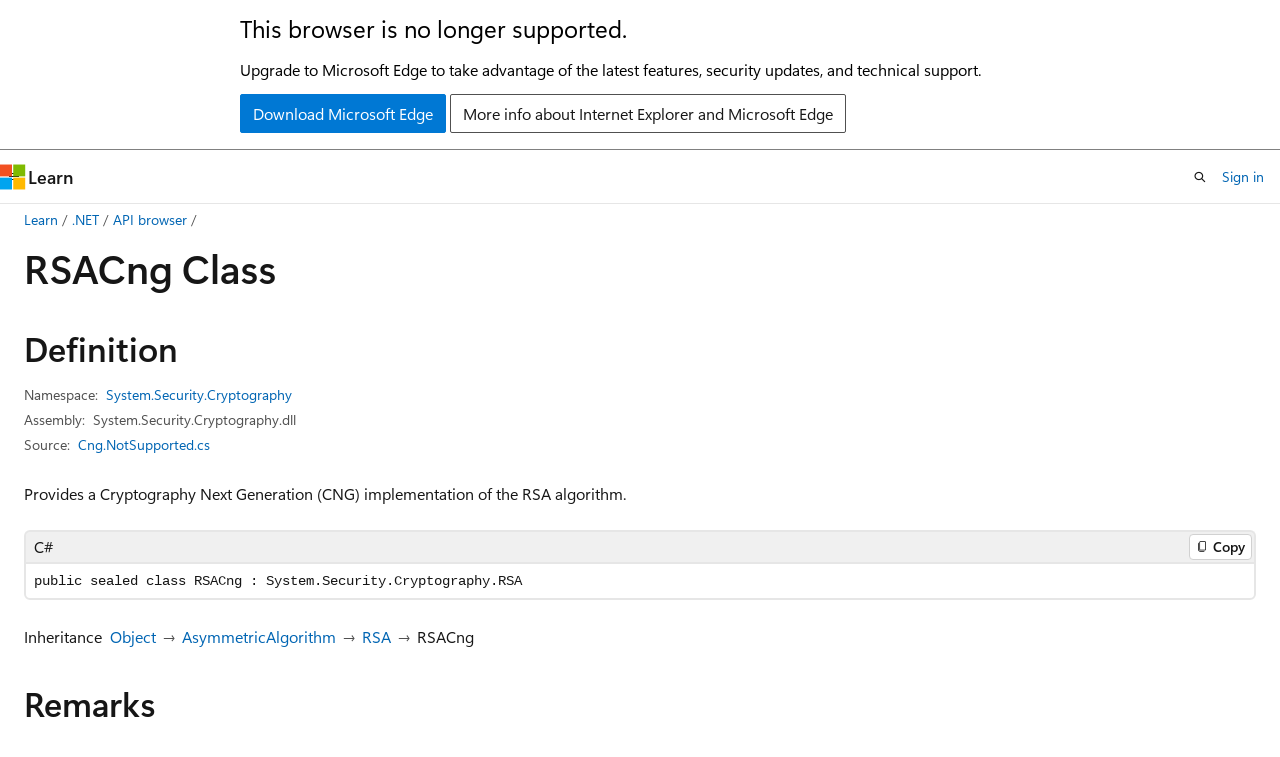

--- FILE ---
content_type: text/html
request_url: https://learn.microsoft.com/en-us/dotnet/api/system.security.cryptography.rsacng?view=net-10.0
body_size: 132457
content:
 <!DOCTYPE html>
		<html
			class="layout layout-holy-grail   show-table-of-contents reference show-breadcrumb default-focus"
			lang="en-us"
			dir="ltr"
			data-authenticated="false"
			data-auth-status-determined="false"
			data-target="docs"
			x-ms-format-detection="none"
		>
			
		<head>
			<title>RSACng Class (System.Security.Cryptography) | Microsoft Learn</title>
			<meta charset="utf-8" />
			<meta name="viewport" content="width=device-width, initial-scale=1.0" />
			<meta name="color-scheme" content="light dark" />

			<meta name="description" content="Provides a Cryptography Next Generation (CNG) implementation of the RSA algorithm. " />
			<link rel="canonical" href="https://learn.microsoft.com/en-us/dotnet/api/system.security.cryptography.rsacng?view=net-10.0" /> 

			<!-- Non-customizable open graph and sharing-related metadata -->
			<meta name="twitter:card" content="summary_large_image" />
			<meta name="twitter:site" content="@MicrosoftLearn" />
			<meta property="og:type" content="website" />
			<meta property="og:image:alt" content="Microsoft Learn" />
			<meta property="og:image" content="https://learn.microsoft.com/en-us/media/open-graph-image.png" />
			<!-- Page specific open graph and sharing-related metadata -->
			<meta property="og:title" content="RSACng Class (System.Security.Cryptography)" />
			<meta property="og:url" content="https://learn.microsoft.com/en-us/dotnet/api/system.security.cryptography.rsacng?view=net-10.0" />
			<meta property="og:description" content="Provides a Cryptography Next Generation (CNG) implementation of the RSA algorithm. " />
			<meta name="platform_id" content="d8e0223c-4f6f-8ddd-2b0b-9a78bfd48cf5" /> <meta name="scope" content=".NET" />
			<meta name="locale" content="en-us" />
			 <meta name="adobe-target" content="true" /> 
			<meta name="uhfHeaderId" content="MSDocsHeader-DotNet" />

			<meta name="page_type" content="dotnet" />

			<!--page specific meta tags-->
			

			<!-- custom meta tags -->
			
		<meta name="uid" content="System.Security.Cryptography.RSACng" />
	
		<meta name="namespace" content="System.Security.Cryptography" />
	
		<meta name="monikers" content="netcore-1.0" />
	
		<meta name="monikers" content="netcore-1.1" />
	
		<meta name="monikers" content="windowsdesktop-3.0" />
	
		<meta name="monikers" content="windowsdesktop-3.1" />
	
		<meta name="monikers" content="netframework-4.6" />
	
		<meta name="monikers" content="netframework-4.6.1" />
	
		<meta name="monikers" content="netframework-4.6.2" />
	
		<meta name="monikers" content="netframework-4.7" />
	
		<meta name="monikers" content="netframework-4.7.1" />
	
		<meta name="monikers" content="netframework-4.7.2" />
	
		<meta name="monikers" content="netframework-4.8" />
	
		<meta name="monikers" content="netframework-4.8.1" />
	
		<meta name="monikers" content="windowsdesktop-5.0" />
	
		<meta name="monikers" content="net-6.0" />
	
		<meta name="monikers" content="net-7.0" />
	
		<meta name="monikers" content="net-8.0" />
	
		<meta name="monikers" content="net-9.0" />
	
		<meta name="monikers" content="net-10.0" />
	
		<meta name="schema" content="NetType" />
	
		<meta name="breadcrumb_path" content="/dotnet/breadcrumb/toc.json" />
	
		<meta name="recommendations" content="true" />
	
		<meta name="author" content="dotnet-bot" />
	
		<meta name="ms.author" content="dotnetcontent" />
	
		<meta name="ms.date" content="2025-07-01T00:00:00Z" />
	
		<meta name="show_latex" content="true" />
	
		<meta name="apiPlatform" content="dotnet" />
	
		<meta name="ms.topic" content="reference" />
	
		<meta name="ms.service" content="dotnet-api" />
	
		<meta name="products" content="https://authoring-docs-microsoft.poolparty.biz/devrel/7696cda6-0510-47f6-8302-71bb5d2e28cf" />
	
		<meta name="feedback_system" content="OpenSource" />
	
		<meta name="feedback_product_url" content="https://aka.ms/feedback/report?space=61" />
	
		<meta name="feedback_help_link_url" content="https://learn.microsoft.com/answers/tags/97/dotnet" />
	
		<meta name="feedback_help_link_type" content="get-help-at-qna" />
	
		<meta name="ms.subservice" content="system.security" />
	
		<meta name="APIName" content="System.Security.Cryptography.RSACng" />
	
		<meta name="APILocation" content="System.Security.Cryptography.Cng.dll" />
	
		<meta name="APILocation" content="System.Core.dll" />
	
		<meta name="APILocation" content="netstandard.dll" />
	
		<meta name="APILocation" content="System.Security.Cryptography.dll" />
	
		<meta name="TopicType" content="apiref" />
	
		<meta name="APIType" content="Assembly" />
	
		<meta name="document_id" content="cd7fc17f-18cd-5fb5-6c31-c5f38e9189aa" />
	
		<meta name="document_version_independent_id" content="1d58bbf7-d20f-03cb-d797-855d1e2e9f73" />
	
		<meta name="updated_at" content="2025-10-18T01:05:00Z" />
	
		<meta name="original_content_git_url" content="https://github.com/dotnet/dotnet-api-docs/blob/live/xml/System.Security.Cryptography/RSACng.xml" />
	
		<meta name="gitcommit" content="https://github.com/dotnet/dotnet-api-docs/blob/9ba1f1b43dfb2b9bc49eb84a2023b1b1ca0c82df/xml/System.Security.Cryptography/RSACng.xml" />
	
		<meta name="git_commit_id" content="9ba1f1b43dfb2b9bc49eb84a2023b1b1ca0c82df" />
	
		<meta name="default_moniker" content="net-10.0" />
	
		<meta name="site_name" content="Docs" />
	
		<meta name="depot_name" content="VS.dotnet-api-docs" />
	
		<meta name="page_kind" content="class" />
	
		<meta name="ms.assetid" content="System.Security.Cryptography.RSACng" />
	
		<meta name="toc_rel" content="_splitted/system.security.cryptography/toc.json" />
	
		<meta name="search.mshattr.devlang" content="csharp vb fsharp cpp" />
	
		<meta name="asset_id" content="api/system.security.cryptography.rsacng" />
	
		<meta name="moniker_range_name" content="4301d2cb309f3d17c7eb7ede99468981" />
	
		<meta name="item_type" content="Content" />
	
		<meta name="source_path" content="xml/System.Security.Cryptography/RSACng.xml" />
	
		<meta name="github_feedback_content_git_url" content="https://github.com/dotnet/dotnet-api-docs/blob/main/xml/System.Security.Cryptography/RSACng.xml" />
	 
		<meta name="cmProducts" content="https://authoring-docs-microsoft.poolparty.biz/devrel/7696cda6-0510-47f6-8302-71bb5d2e28cf" data-source="generated" />
	
		<meta name="spProducts" content="https://authoring-docs-microsoft.poolparty.biz/devrel/69c76c32-967e-4c65-b89a-74cc527db725" data-source="generated" />
	

			<!-- assets and js globals -->
			
			<link rel="stylesheet" href="/static/assets/0.4.03301.7415-7dd881c1/styles/site-ltr.css" />
			
			<link rel="preconnect" href="//mscom.demdex.net" crossorigin />
						<link rel="dns-prefetch" href="//target.microsoft.com" />
						<link rel="dns-prefetch" href="//microsoftmscompoc.tt.omtrdc.net" />
						<link
							rel="preload"
							as="script"
							href="/static/third-party/adobe-target/at-js/2.9.0/at.js"
							integrity="sha384-l4AKhsU8cUWSht4SaJU5JWcHEWh1m4UTqL08s6b/hqBLAeIDxTNl+AMSxTLx6YMI"
							crossorigin="anonymous"
							id="adobe-target-script"
							type="application/javascript"
						/>
			<script src="https://wcpstatic.microsoft.com/mscc/lib/v2/wcp-consent.js"></script>
			<script src="https://js.monitor.azure.com/scripts/c/ms.jsll-4.min.js"></script>
			<script src="/_themes/docs.theme/master/en-us/_themes/global/deprecation.js"></script>

			<!-- msdocs global object -->
			<script id="msdocs-script">
		var msDocs = {
  "environment": {
    "accessLevel": "online",
    "azurePortalHostname": "portal.azure.com",
    "reviewFeatures": false,
    "supportLevel": "production",
    "systemContent": true,
    "siteName": "learn",
    "legacyHosting": false
  },
  "data": {
    "contentLocale": "en-us",
    "contentDir": "ltr",
    "userLocale": "en-us",
    "userDir": "ltr",
    "pageTemplate": "Reference",
    "brand": "",
    "context": {},
    "standardFeedback": false,
    "showFeedbackReport": false,
    "feedbackHelpLinkType": "get-help-at-qna",
    "feedbackHelpLinkUrl": "https://learn.microsoft.com/answers/tags/97/dotnet",
    "feedbackSystem": "OpenSource",
    "feedbackGitHubRepo": "dotnet/dotnet-api-docs",
    "feedbackProductUrl": "https://aka.ms/feedback/report?space=61",
    "extendBreadcrumb": false,
    "isEditDisplayable": true,
    "isPrivateUnauthorized": false,
    "hideViewSource": false,
    "isPermissioned": false,
    "hasRecommendations": false,
    "contributors": [
      {
        "name": "gewarren",
        "url": "https://github.com/gewarren"
      },
      {
        "name": "ericstj",
        "url": "https://github.com/ericstj"
      },
      {
        "name": "huangmin-ms",
        "url": "https://github.com/huangmin-ms"
      },
      {
        "name": "carlossanlop",
        "url": "https://github.com/carlossanlop"
      },
      {
        "name": "bartonjs",
        "url": "https://github.com/bartonjs"
      },
      {
        "name": "TianqiZhang",
        "url": "https://github.com/TianqiZhang"
      },
      {
        "name": "BillWagner",
        "url": "https://github.com/BillWagner"
      },
      {
        "name": "CXuesong",
        "url": "https://github.com/CXuesong"
      },
      {
        "name": "jkotas",
        "url": "https://github.com/jkotas"
      },
      {
        "name": "mairaw",
        "url": "https://github.com/mairaw"
      },
      {
        "name": "dend",
        "url": "https://github.com/dend"
      },
      {
        "name": "yishengjin1413",
        "url": "https://github.com/yishengjin1413"
      }
    ],
    "mathjax": {},
    "defaultDevLang": "csharp",
    "openSourceFeedbackIssueUrl": "https://github.com/dotnet/dotnet-api-docs/issues/new?template=z-customer-feedback.yml",
    "openSourceFeedbackIssueTitle": ""
  },
  "functions": {}
};;
	</script>

			<!-- base scripts, msdocs global should be before this -->
			<script src="/static/assets/0.4.03301.7415-7dd881c1/scripts/en-us/index-docs.js"></script>
			

			<!-- json-ld -->
			
		</head>
	
			<body
				id="body"
				data-bi-name="body"
				class="layout-body "
				lang="en-us"
				dir="ltr"
			>
				<header class="layout-body-header">
		<div class="header-holder has-default-focus">
			
		<a
			href="#main"
			
			style="z-index: 1070"
			class="outline-color-text visually-hidden-until-focused position-fixed inner-focus focus-visible top-0 left-0 right-0 padding-xs text-align-center background-color-body"
			
		>
			Skip to main content
		</a>
	
		<a
			href="#side-doc-outline"
			
			style="z-index: 1070"
			class="outline-color-text visually-hidden-until-focused position-fixed inner-focus focus-visible top-0 left-0 right-0 padding-xs text-align-center background-color-body"
			
		>
			Skip to in-page navigation
		</a>
	
		<a
			href="#"
			data-skip-to-ask-learn
			style="z-index: 1070"
			class="outline-color-text visually-hidden-until-focused position-fixed inner-focus focus-visible top-0 left-0 right-0 padding-xs text-align-center background-color-body"
			hidden
		>
			Skip to Ask Learn chat experience
		</a>
	

			<div hidden id="cookie-consent-holder" data-test-id="cookie-consent-container"></div>
			<!-- Unsupported browser warning -->
			<div
				id="unsupported-browser"
				style="background-color: white; color: black; padding: 16px; border-bottom: 1px solid grey;"
				hidden
			>
				<div style="max-width: 800px; margin: 0 auto;">
					<p style="font-size: 24px">This browser is no longer supported.</p>
					<p style="font-size: 16px; margin-top: 16px;">
						Upgrade to Microsoft Edge to take advantage of the latest features, security updates, and technical support.
					</p>
					<div style="margin-top: 12px;">
						<a
							href="https://go.microsoft.com/fwlink/p/?LinkID=2092881 "
							style="background-color: #0078d4; border: 1px solid #0078d4; color: white; padding: 6px 12px; border-radius: 2px; display: inline-block;"
						>
							Download Microsoft Edge
						</a>
						<a
							href="https://learn.microsoft.com/en-us/lifecycle/faq/internet-explorer-microsoft-edge"
							style="background-color: white; padding: 6px 12px; border: 1px solid #505050; color: #171717; border-radius: 2px; display: inline-block;"
						>
							More info about Internet Explorer and Microsoft Edge
						</a>
					</div>
				</div>
			</div>
			<!-- site header -->
			<header
				id="ms--site-header"
				data-test-id="site-header-wrapper"
				role="banner"
				itemscope="itemscope"
				itemtype="http://schema.org/Organization"
			>
				<div
					id="ms--mobile-nav"
					class="site-header display-none-tablet padding-inline-none gap-none"
					data-bi-name="mobile-header"
					data-test-id="mobile-header"
				></div>
				<div
					id="ms--primary-nav"
					class="site-header display-none display-flex-tablet"
					data-bi-name="L1-header"
					data-test-id="primary-header"
				></div>
				<div
					id="ms--secondary-nav"
					class="site-header display-none display-flex-tablet"
					data-bi-name="L2-header"
					data-test-id="secondary-header"
					
				></div>
			</header>
			
		<!-- banner -->
		<div data-banner>
			<div id="disclaimer-holder"></div>
			
		</div>
		<!-- banner end -->
	
		</div>
	</header>
				 <section
					id="layout-body-menu"
					class="layout-body-menu display-flex"
					data-bi-name="menu"
			  >
					
		<div
			id="left-container"
			class="left-container display-none display-block-tablet padding-inline-sm padding-bottom-sm width-full"
			data-toc-container="true"
		>
			<!-- Regular TOC content (default) -->
			<div id="ms--toc-content" class="height-full">
				<nav
					id="affixed-left-container"
					class="margin-top-sm-tablet position-sticky display-flex flex-direction-column"
					aria-label="Primary"
					data-bi-name="left-toc"
					role="navigation"
				></nav>
			</div>
			<!-- Collapsible TOC content (hidden by default) -->
			<div id="ms--toc-content-collapsible" class="height-full" hidden>
				<nav
					id="affixed-left-container"
					class="margin-top-sm-tablet position-sticky display-flex flex-direction-column"
					aria-label="Primary"
					data-bi-name="left-toc"
					role="navigation"
				>
					<div
						id="ms--collapsible-toc-header"
						class="display-flex justify-content-flex-end margin-bottom-xxs"
					>
						<button
							type="button"
							class="button button-clear inner-focus"
							data-collapsible-toc-toggle
							aria-expanded="true"
							aria-controls="ms--collapsible-toc-content"
							aria-label="Table of contents"
						>
							<span class="icon font-size-h4" aria-hidden="true">
								<span class="docon docon-panel-left-contract"></span>
							</span>
						</button>
					</div>
				</nav>
			</div>
		</div>
	
			  </section>

				<main
					id="main"
					role="main"
					class="layout-body-main "
					data-bi-name="content"
					lang="en-us"
					dir="ltr"
				>
					
			<div
		id="ms--content-header"
		class="content-header default-focus border-bottom-none"
		data-bi-name="content-header"
	>
		<div class="content-header-controls margin-xxs margin-inline-sm-tablet">
			<button
				type="button"
				class="contents-button button button-sm margin-right-xxs"
				data-bi-name="contents-expand"
				aria-haspopup="true"
				data-contents-button
			>
				<span class="icon" aria-hidden="true"><span class="docon docon-menu"></span></span>
				<span class="contents-expand-title"> Table of contents </span>
			</button>
			<button
				type="button"
				class="ap-collapse-behavior ap-expanded button button-sm"
				data-bi-name="ap-collapse"
				aria-controls="action-panel"
			>
				<span class="icon" aria-hidden="true"><span class="docon docon-exit-mode"></span></span>
				<span>Exit editor mode</span>
			</button>
		</div>
	</div>
			<div data-main-column class="padding-sm padding-top-none padding-top-sm-tablet">
				<div>
					
		<div id="article-header" class="background-color-body margin-bottom-xs display-none-print">
			<div class="display-flex align-items-center justify-content-space-between">
				
		<details
			id="article-header-breadcrumbs-overflow-popover"
			class="popover"
			data-for="article-header-breadcrumbs"
		>
			<summary
				class="button button-clear button-primary button-sm inner-focus"
				aria-label="All breadcrumbs"
			>
				<span class="icon">
					<span class="docon docon-more"></span>
				</span>
			</summary>
			<div id="article-header-breadcrumbs-overflow" class="popover-content padding-none"></div>
		</details>

		<bread-crumbs
			id="article-header-breadcrumbs"
			role="group"
			aria-label="Breadcrumbs"
			data-test-id="article-header-breadcrumbs"
			class="overflow-hidden flex-grow-1 margin-right-sm margin-right-md-tablet margin-right-lg-desktop margin-left-negative-xxs padding-left-xxs"
		></bread-crumbs>
	 
		<div
			id="article-header-page-actions"
			class="opacity-none margin-left-auto display-flex flex-wrap-no-wrap align-items-stretch"
		>
			
		<button
			class="button button-sm border-none inner-focus display-none-tablet flex-shrink-0 "
			data-bi-name="ask-learn-assistant-entry"
			data-test-id="ask-learn-assistant-modal-entry-mobile"
			data-ask-learn-modal-entry
			
			type="button"
			style="min-width: max-content;"
			aria-expanded="false"
			aria-label="Ask Learn"
			hidden
		>
			<span class="icon font-size-lg" aria-hidden="true">
				<span class="docon docon-chat-sparkle-fill gradient-ask-learn-logo"></span>
			</span>
		</button>
		<button
			class="button button-sm display-none display-inline-flex-tablet display-none-desktop flex-shrink-0 margin-right-xxs border-color-ask-learn "
			data-bi-name="ask-learn-assistant-entry"
			
			data-test-id="ask-learn-assistant-modal-entry-tablet"
			data-ask-learn-modal-entry
			type="button"
			style="min-width: max-content;"
			aria-expanded="false"
			hidden
		>
			<span class="icon font-size-lg" aria-hidden="true">
				<span class="docon docon-chat-sparkle-fill gradient-ask-learn-logo"></span>
			</span>
			<span>Ask Learn</span>
		</button>
		<button
			class="button button-sm display-none flex-shrink-0 display-inline-flex-desktop margin-right-xxs border-color-ask-learn "
			data-bi-name="ask-learn-assistant-entry"
			
			data-test-id="ask-learn-assistant-flyout-entry"
			data-ask-learn-flyout-entry
			data-flyout-button="toggle"
			type="button"
			style="min-width: max-content;"
			aria-expanded="false"
			aria-controls="ask-learn-flyout"
			hidden
		>
			<span class="icon font-size-lg" aria-hidden="true">
				<span class="docon docon-chat-sparkle-fill gradient-ask-learn-logo"></span>
			</span>
			<span>Ask Learn</span>
		</button>
	 
		<button
			type="button"
			id="ms--focus-mode-button"
			data-focus-mode
			data-bi-name="focus-mode-entry"
			class="button button-sm flex-shrink-0 margin-right-xxs display-none display-inline-flex-desktop"
		>
			<span class="icon font-size-lg" aria-hidden="true">
				<span class="docon docon-glasses"></span>
			</span>
			<span>Focus mode</span>
		</button>
	 
		<div class="language dropdown display-flex align-items-center">
			<button
				type="button"
				class="dropdown-trigger button button-clear button-sm button-primary"
				aria-expanded="false"
				title="Language"
				data-bi-name="language"
			>
				<span class="lang-title align-self-flex-start" dir="ltr">Language</span>
				<span class="icon" aria-hidden="true">
					<span class="docon docon-chevron-down-light expanded-indicator"></span>
				</span>
			</button>
			<div class="language-selector dropdown-menu padding-xxs">
				<ul data-bi-name="language-links" dir="ltr">
					
			<li>
				<button
					type="button"
					class="button button-clear button-sm button-block"
					data-bi-name="lang-csharp"
					aria-pressed="false"
				>
					csharp
				</button>
			</li>
		
			<li>
				<button
					type="button"
					class="button button-clear button-sm button-block"
					data-bi-name="lang-vb"
					aria-pressed="false"
				>
					vb
				</button>
			</li>
		
			<li>
				<button
					type="button"
					class="button button-clear button-sm button-block"
					data-bi-name="lang-fsharp"
					aria-pressed="false"
				>
					fsharp
				</button>
			</li>
		
			<li>
				<button
					type="button"
					class="button button-clear button-sm button-block"
					data-bi-name="lang-cpp"
					aria-pressed="false"
				>
					cpp
				</button>
			</li>
		
				</ul>
			</div>
		</div>
	

			<details class="popover popover-right" id="article-header-page-actions-overflow">
				<summary
					class="justify-content-flex-start button button-clear button-sm button-primary inner-focus"
					aria-label="More actions"
					title="More actions"
				>
					<span class="icon" aria-hidden="true">
						<span class="docon docon-more-vertical"></span>
					</span>
				</summary>
				<div class="popover-content">
					
		<button
			data-page-action-item="overflow-mobile"
			type="button"
			class="button-block button-sm inner-focus button button-clear display-none-tablet justify-content-flex-start text-align-left"
			data-bi-name="contents-expand"
			data-contents-button
			data-popover-close
		>
			<span class="icon">
				<span class="docon docon-editor-list-bullet" aria-hidden="true"></span>
			</span>
			<span class="contents-expand-title">Table of contents</span>
		</button>
	 
		<a
			id="lang-link-overflow"
			class="button-sm inner-focus button button-clear button-block justify-content-flex-start text-align-left"
			data-bi-name="language-toggle"
			data-page-action-item="overflow-all"
			data-check-hidden="true"
			data-read-in-link
			href="#"
			hidden
		>
			<span class="icon" aria-hidden="true" data-read-in-link-icon>
				<span class="docon docon-locale-globe"></span>
			</span>
			<span data-read-in-link-text>Read in English</span>
		</a>
	 
		<button
			type="button"
			class="collection button button-clear button-sm button-block justify-content-flex-start text-align-left inner-focus"
			data-list-type="collection"
			data-bi-name="collection"
			data-page-action-item="overflow-all"
			data-check-hidden="true"
			data-popover-close
		>
			<span class="icon" aria-hidden="true">
				<span class="docon docon-circle-addition"></span>
			</span>
			<span class="collection-status">Add</span>
		</button>
	
					
		<button
			type="button"
			class="collection button button-block button-clear button-sm justify-content-flex-start text-align-left inner-focus"
			data-list-type="plan"
			data-bi-name="plan"
			data-page-action-item="overflow-all"
			data-check-hidden="true"
			data-popover-close
			hidden
		>
			<span class="icon" aria-hidden="true">
				<span class="docon docon-circle-addition"></span>
			</span>
			<span class="plan-status">Add to plan</span>
		</button>
	  
		<a
			data-contenteditbtn
			class="button button-clear button-block button-sm inner-focus justify-content-flex-start text-align-left text-decoration-none"
			data-bi-name="edit"
			
			href="https://github.com/dotnet/dotnet-api-docs/blob/main/xml/System.Security.Cryptography/RSACng.xml"
			data-original_content_git_url="https://github.com/dotnet/dotnet-api-docs/blob/live/xml/System.Security.Cryptography/RSACng.xml"
			data-original_content_git_url_template="{repo}/blob/{branch}/xml/System.Security.Cryptography/RSACng.xml"
			data-pr_repo=""
			data-pr_branch=""
		>
			<span class="icon" aria-hidden="true">
				<span class="docon docon-edit-outline"></span>
			</span>
			<span>Edit</span>
		</a>
	
					
		<hr class="margin-block-xxs" />
		<h4 class="font-size-sm padding-left-xxs">Share via</h4>
		
					<a
						class="button button-clear button-sm inner-focus button-block justify-content-flex-start text-align-left text-decoration-none share-facebook"
						data-bi-name="facebook"
						data-page-action-item="overflow-all"
						href="#"
					>
						<span class="icon color-primary" aria-hidden="true">
							<span class="docon docon-facebook-share"></span>
						</span>
						<span>Facebook</span>
					</a>

					<a
						href="#"
						class="button button-clear button-sm inner-focus button-block justify-content-flex-start text-align-left text-decoration-none share-twitter"
						data-bi-name="twitter"
						data-page-action-item="overflow-all"
					>
						<span class="icon color-text" aria-hidden="true">
							<span class="docon docon-xlogo-share"></span>
						</span>
						<span>x.com</span>
					</a>

					<a
						href="#"
						class="button button-clear button-sm inner-focus button-block justify-content-flex-start text-align-left text-decoration-none share-linkedin"
						data-bi-name="linkedin"
						data-page-action-item="overflow-all"
					>
						<span class="icon color-primary" aria-hidden="true">
							<span class="docon docon-linked-in-logo"></span>
						</span>
						<span>LinkedIn</span>
					</a>
					<a
						href="#"
						class="button button-clear button-sm inner-focus button-block justify-content-flex-start text-align-left text-decoration-none share-email"
						data-bi-name="email"
						data-page-action-item="overflow-all"
					>
						<span class="icon color-primary" aria-hidden="true">
							<span class="docon docon-mail-message"></span>
						</span>
						<span>Email</span>
					</a>
			  
	 
		<hr class="margin-block-xxs" />
		<button
			class="button button-block button-clear button-sm justify-content-flex-start text-align-left inner-focus"
			type="button"
			data-bi-name="print"
			data-page-action-item="overflow-all"
			data-popover-close
			data-print-page
			data-check-hidden="true"
		>
			<span class="icon color-primary" aria-hidden="true">
				<span class="docon docon-print"></span>
			</span>
			<span>Print</span>
		</button>
	
				</div>
			</details>
		</div>
	
			</div>
		</div>
	  
		<!-- privateUnauthorizedTemplate is hidden by default -->
		<div unauthorized-private-section data-bi-name="permission-content-unauthorized-private" hidden>
			<hr class="hr margin-top-xs margin-bottom-sm" />
			<div class="notification notification-info">
				<div class="notification-content">
					<p class="margin-top-none notification-title">
						<span class="icon">
							<span class="docon docon-exclamation-circle-solid" aria-hidden="true"></span>
						</span>
						<span>Note</span>
					</p>
					<p class="margin-top-none authentication-determined not-authenticated">
						Access to this page requires authorization. You can try <a class="docs-sign-in" href="#" data-bi-name="permission-content-sign-in">signing in</a> or <a  class="docs-change-directory" data-bi-name="permisson-content-change-directory">changing directories</a>.
					</p>
					<p class="margin-top-none authentication-determined authenticated">
						Access to this page requires authorization. You can try <a class="docs-change-directory" data-bi-name="permisson-content-change-directory">changing directories</a>.
					</p>
				</div>
			</div>
		</div>
	
					<div class="content"></div>
					 
		<div data-id="ai-summary" hidden>
			<div id="ms--ai-summary-cta" class="margin-top-xs display-flex align-items-center">
				<span class="icon" aria-hidden="true">
					<span class="docon docon-sparkle-fill gradient-text-vivid"></span>
				</span>
				<button
					id="ms--ai-summary"
					type="button"
					class="tag tag-sm tag-suggestion margin-left-xxs"
					data-test-id="ai-summary-cta"
					data-bi-name="ai-summary-cta"
					data-an="ai-summary"
				>
					<span class="ai-summary-cta-text">
						Summarize this article for me
					</span>
				</button>
			</div>
			<!-- Slot where the client will render the summary card after the user clicks the CTA -->
			<div id="ms--ai-summary-header" class="margin-top-xs"></div>
		</div>
	 
					<div class="content"><div data-chunk-ids="0">
<h1>RSACng Class</h1>

<nav id="center-doc-outline" class="doc-outline is-hidden-desktop display-none-print margin-bottom-sm" data-bi-name="intopic toc" aria-label="">
  <h2 class="title is-6 margin-block-xs"></h2>
</nav>
<h2 id="definition">Definition</h2>

<div class="metadata">
		<dl class="attributeList">
			<dt>Namespace:</dt>
			<dd>
				<span class="break-text"> <a class="xref" href="system.security.cryptography?view=net-10.0" data-linktype="relative-path">System.Security.Cryptography</a> </span>
			</dd>
		</dl>


		<dl class="attributeList" data-moniker=" net-10.0 net-8.0 net-9.0 ">
			<dt>Assembly:</dt><dd>System.Security.Cryptography.dll</dd>
		</dl>
		<dl class="attributeList" data-moniker=" net-6.0 netcore-1.0 netcore-1.1 windowsdesktop-3.0 windowsdesktop-3.1 windowsdesktop-5.0 ">
			<dt>Assembly:</dt><dd>System.Security.Cryptography.Cng.dll</dd>
		</dl>
		<dl class="attributeList" data-moniker=" net-7.0 ">
			<dt>Assemblies:</dt><dd>System.Security.Cryptography.dll, System.Security.Cryptography.Cng.dll</dd>
		</dl>
		<dl class="attributeList" data-moniker=" netframework-4.6 netframework-4.6.1 netframework-4.6.2 netframework-4.7 netframework-4.7.1 netframework-4.7.2 netframework-4.8 netframework-4.8.1 ">
			<dt>Assembly:</dt><dd>System.Core.dll</dd>
		</dl>



	<dl class="attributeList" data-moniker=" net-10.0 ">
		<dt>Source:</dt><dd><a href="https://github.com/dotnet/dotnet/blob/b0f34d51fccc69fd334253924abd8d6853fad7aa/src/runtime/src/libraries/System.Security.Cryptography/src/System/Security/Cryptography/Cng.NotSupported.cs" data-linktype="external">Cng.NotSupported.cs</a></dd>
	</dl>
	<dl class="attributeList" data-moniker=" net-7.0 ">
		<dt>Source:</dt><dd><a href="https://github.com/dotnet/runtime/blob/d099f075e45d2aa6007a22b71b45a08758559f80/src/libraries/System.Security.Cryptography/src/System/Security/Cryptography/Cng.NotSupported.cs" data-linktype="external">Cng.NotSupported.cs</a></dd>
	</dl>
	<dl class="attributeList" data-moniker=" net-8.0 ">
		<dt>Source:</dt><dd><a href="https://github.com/dotnet/runtime/blob/5535e31a712343a63f5d7d796cd874e563e5ac14/src/libraries/System.Security.Cryptography/src/System/Security/Cryptography/Cng.NotSupported.cs" data-linktype="external">Cng.NotSupported.cs</a></dd>
	</dl>
	<dl class="attributeList" data-moniker=" net-9.0 ">
		<dt>Source:</dt><dd><a href="https://github.com/dotnet/runtime/blob/1d1bf92fcf43aa6981804dc53c5174445069c9e4/src/libraries/System.Security.Cryptography/src/System/Security/Cryptography/Cng.NotSupported.cs" data-linktype="external">Cng.NotSupported.cs</a></dd>
	</dl>
</div><div class="alert is-primary is-hidden moniker-display-boilerplate">
    <p class="alert-title">
      <span class="docon docon-status-info-outline" aria-hidden="true"></span> Important
    </p>
    <p>Some information relates to prerelease product that may be substantially modified before it’s released. Microsoft makes no warranties, express or implied, with respect to the information provided here.</p>
</div>
	<div class="summaryHolder">
		<div class="summary clearFix has-text-wrap">
			<p>Provides a Cryptography Next Generation (CNG) implementation of the RSA algorithm.</p>

		</div>
	</div>

	<pre class="wrap" data-moniker=" net-10.0 net-6.0 net-7.0 net-8.0 net-9.0 netcore-1.0 netcore-1.1 netframework-4.6 netframework-4.6.1 netframework-4.6.2 netframework-4.7 netframework-4.7.1 netframework-4.7.2 netframework-4.8 netframework-4.8.1 windowsdesktop-3.0 windowsdesktop-3.1 windowsdesktop-5.0 "><code class="cpp lang-cpp" dir="ltr">public ref class RSACng sealed : System::Security::Cryptography::RSA</code></pre>
	<pre class="wrap" data-moniker=" net-10.0 net-6.0 net-7.0 net-8.0 net-9.0 netcore-1.0 netcore-1.1 netframework-4.6 netframework-4.6.1 netframework-4.6.2 netframework-4.7 netframework-4.7.1 netframework-4.7.2 netframework-4.8 netframework-4.8.1 windowsdesktop-3.0 windowsdesktop-3.1 windowsdesktop-5.0 "><code class="csharp lang-csharp" dir="ltr">public sealed class RSACng : System.Security.Cryptography.RSA</code></pre>
	<pre class="wrap" data-moniker=" net-10.0 net-6.0 net-7.0 net-8.0 net-9.0 netcore-1.0 netcore-1.1 netframework-4.6 netframework-4.6.1 netframework-4.6.2 netframework-4.7 netframework-4.7.1 netframework-4.7.2 netframework-4.8 netframework-4.8.1 windowsdesktop-3.0 windowsdesktop-3.1 windowsdesktop-5.0 "><code class="fsharp lang-fsharp" dir="ltr">type RSACng = class
    inherit RSA</code></pre>
	<pre class="wrap" data-moniker=" net-10.0 net-6.0 net-7.0 net-8.0 net-9.0 netcore-1.0 netcore-1.1 netframework-4.6 netframework-4.6.1 netframework-4.6.2 netframework-4.7 netframework-4.7.1 netframework-4.7.2 netframework-4.8 netframework-4.8.1 windowsdesktop-3.0 windowsdesktop-3.1 windowsdesktop-5.0 "><code class="vb lang-vb" dir="ltr">Public NotInheritable Class RSACng
Inherits RSA</code></pre>
		<dl class="attributeList stack">
			<dt>Inheritance</dt>
			<dd>
				<div class="pdlHolder">
							<div class="pdl"><a href="system.object?view=net-10.0" data-linktype="relative-path">Object</a></div> 
							<div class="pdl"><a href="system.security.cryptography.asymmetricalgorithm?view=net-10.0" data-linktype="relative-path">AsymmetricAlgorithm</a></div> 
							<div class="pdl"><a href="system.security.cryptography.rsa?view=net-10.0" data-linktype="relative-path">RSA</a></div> 
					 <span>RSACng</span> 
				</div>
			</dd>
		</dl>

	<h2 id="remarks">Remarks</h2>
	<p>The <a href="system.security.cryptography.rsacng?view=net-10.0" class="no-loc" data-linktype="relative-path">RSACng</a> class is derived from the <a href="system.security.cryptography.rsa?view=net-10.0" class="no-loc" data-linktype="relative-path">RSA</a> class. Therefore, it is not a drop-in replacement for existing uses of <a href="system.security.cryptography.rsacryptoserviceprovider?view=net-10.0" class="no-loc" data-linktype="relative-path">RSACryptoServiceProvider</a>.</p>
<p><a href="system.security.cryptography.rsacng?view=net-10.0" class="no-loc" data-linktype="relative-path">RSACng</a> uses a programming model that is similar to the <a href="system.security.cryptography.ecdsacng?view=net-10.0" class="no-loc" data-linktype="relative-path">ECDsaCng</a> class rather than the <a href="system.security.cryptography.rsacryptoserviceprovider?view=net-10.0" class="no-loc" data-linktype="relative-path">RSACryptoServiceProvider</a> class. For example:</p>
<ul>
<li><p>The key used by <a href="system.security.cryptography.rsacng?view=net-10.0" class="no-loc" data-linktype="relative-path">RSACng</a> is managed by a separate <a href="system.security.cryptography.cngkey?view=net-10.0" class="no-loc" data-linktype="relative-path">CngKey</a> object. In contrast, <a href="system.security.cryptography.rsacryptoserviceprovider?view=net-10.0" class="no-loc" data-linktype="relative-path">RSACryptoServiceProvider</a> has a key that is directly tied to the operations of the type itself.</p>
</li>
<li><p><a href="system.security.cryptography.rsacng?view=net-10.0" class="no-loc" data-linktype="relative-path">RSACng</a> performs such operations as signing and verifying signatures by using properties of the <a href="system.security.cryptography.rsacng?view=net-10.0" class="no-loc" data-linktype="relative-path">RSACng</a> object, just as <a href="system.security.cryptography.ecdsacng?view=net-10.0" class="no-loc" data-linktype="relative-path">ECDsaCng</a> uses its object properties to control signing and verification operations.</p>
</li>
</ul>
<div class="NOTE">
<p>Note</p>
<p>The <a href="system.security.cryptography.rsacng?view=net-10.0" class="no-loc" data-linktype="relative-path">RSACng</a> class is an implementation of the RSA algorithm using the Windows CNG libraries and isn't available on operating systems other than Windows. For applications which aren't doing Windows interop, you're encouraged to use <a href="system.security.cryptography.rsa.create?view=net-10.0" class="no-loc" data-linktype="relative-path">RSA.Create</a> instead of referencing this type directly.</p>
</div>



<div data-no-chunk="">
	<h2 id="constructors">
		Constructors
	</h2>
	<table class="table">
		<thead>
			<tr>
				<th>Name</th>
				<th>Description</th>
			</tr>
		</thead>
		<tbody>
				<tr>
	<td>
	<span class="break-text">
		<a class="xref" href="system.security.cryptography.rsacng.-ctor?view=net-10.0#system-security-cryptography-rsacng-ctor" data-linktype="relative-path">RSACng()</a>
	</span>
</td>
	<td class="has-text-wrap">
		<p>Initializes a new instance of the <a class="no-loc" href="system.security.cryptography.rsacng?view=net-10.0" data-linktype="relative-path">RSACng</a> class with a random 2,048-bit key pair.</p>

	</td>

				</tr>
				<tr>
	<td>
	<span class="break-text">
		<a class="xref" href="system.security.cryptography.rsacng.-ctor?view=net-10.0#system-security-cryptography-rsacng-ctor(system-security-cryptography-cngkey)" data-linktype="relative-path">RSACng(CngKey)</a>
	</span>
</td>
	<td class="has-text-wrap">
		<p>Initializes a new instance of the <a class="no-loc" href="system.security.cryptography.rsacng?view=net-10.0" data-linktype="relative-path">RSACng</a> class with the specified key.</p>

	</td>

				</tr>
				<tr>
	<td>
	<span class="break-text">
		<a class="xref" href="system.security.cryptography.rsacng.-ctor?view=net-10.0#system-security-cryptography-rsacng-ctor(system-int32)" data-linktype="relative-path">RSACng(Int32)</a>
	</span>
</td>
	<td class="has-text-wrap">
		<p>Initializes a new instance of the <a class="no-loc" href="system.security.cryptography.rsacng?view=net-10.0" data-linktype="relative-path">RSACng</a> class with a randomly generated key of the specified size.</p>

	</td>

				</tr>
		</tbody>
	</table>

	<h2 id="fields" data-moniker=" net-10.0 net-6.0 net-7.0 net-8.0 net-9.0 netcore-1.0 netcore-1.1 netframework-4.6 netframework-4.6.1 netframework-4.6.2 netframework-4.7 netframework-4.7.1 netframework-4.7.2 netframework-4.8 netframework-4.8.1 ">
		Fields
	</h2>
	<table class="table" data-moniker=" net-10.0 net-6.0 net-7.0 net-8.0 net-9.0 netcore-1.0 netcore-1.1 netframework-4.6 netframework-4.6.1 netframework-4.6.2 netframework-4.7 netframework-4.7.1 netframework-4.7.2 netframework-4.8 netframework-4.8.1 ">
		<thead>
			<tr>
				<th>Name</th>
				<th>Description</th>
			</tr>
		</thead>
		<tbody>
				<tr data-moniker=" net-10.0 net-6.0 net-7.0 net-8.0 net-9.0 netcore-1.0 netcore-1.1 netframework-4.6 netframework-4.6.1 netframework-4.6.2 netframework-4.7 netframework-4.7.1 netframework-4.7.2 netframework-4.8 netframework-4.8.1 ">
	<td>
		<span class="break-text">
			<a class="xref" href="system.security.cryptography.asymmetricalgorithm.keysizevalue?view=net-10.0#system-security-cryptography-asymmetricalgorithm-keysizevalue" data-linktype="relative-path">KeySizeValue</a>
		</span>
	</td>
	<td class="has-text-wrap">
		<p>Represents the size, in bits, of the key modulus used by the asymmetric algorithm.</p>


		(Inherited from <a class="xref" href="system.security.cryptography.asymmetricalgorithm?view=net-10.0" data-linktype="relative-path">AsymmetricAlgorithm</a>)
	</td>
				</tr>
				<tr data-moniker=" net-10.0 net-6.0 net-7.0 net-8.0 net-9.0 netcore-1.0 netcore-1.1 netframework-4.6 netframework-4.6.1 netframework-4.6.2 netframework-4.7 netframework-4.7.1 netframework-4.7.2 netframework-4.8 netframework-4.8.1 ">
	<td>
		<span class="break-text">
			<a class="xref" href="system.security.cryptography.asymmetricalgorithm.legalkeysizesvalue?view=net-10.0#system-security-cryptography-asymmetricalgorithm-legalkeysizesvalue" data-linktype="relative-path">LegalKeySizesValue</a>
		</span>
	</td>
	<td class="has-text-wrap">
		<p>Specifies the key sizes that are supported by the asymmetric algorithm.</p>


		(Inherited from <a class="xref" href="system.security.cryptography.asymmetricalgorithm?view=net-10.0" data-linktype="relative-path">AsymmetricAlgorithm</a>)
	</td>
				</tr>
		</tbody>
	</table>

	<h2 id="properties">
		Properties
	</h2>
	<table class="table">
		<thead>
			<tr>
				<th>Name</th>
				<th>Description</th>
			</tr>
		</thead>
		<tbody>
				<tr>
	<td>
	<span class="break-text">
		<a class="xref" href="system.security.cryptography.rsacng.key?view=net-10.0#system-security-cryptography-rsacng-key" data-linktype="relative-path">Key</a>
	</span>
</td>
	<td class="has-text-wrap">
		<p>Gets the key that will be used by the <a class="no-loc" href="system.security.cryptography.rsacng?view=net-10.0" data-linktype="relative-path">RSACng</a> object for any cryptographic operation that it performs.</p>

	</td>

				</tr>
				<tr data-moniker=" netframework-4.6.2 netframework-4.7 netframework-4.7.1 netframework-4.7.2 netframework-4.8 netframework-4.8.1 ">
	<td>
	<span class="break-text">
		<a class="xref" href="system.security.cryptography.rsacng.keyexchangealgorithm?view=net-10.0#system-security-cryptography-rsacng-keyexchangealgorithm" data-linktype="relative-path">KeyExchangeAlgorithm</a>
	</span>
</td>
	<td class="has-text-wrap">
		<p>Gets the name of the key exchange algorithm available with this implementation of RSA.</p>

	</td>

				</tr>
				<tr data-moniker=" net-10.0 net-6.0 net-7.0 net-8.0 net-9.0 netframework-4.6 netframework-4.6.1 ">
	<td>
		<span class="break-text">
			<a class="xref" href="system.security.cryptography.rsa.keyexchangealgorithm?view=net-10.0#system-security-cryptography-rsa-keyexchangealgorithm" data-linktype="relative-path">KeyExchangeAlgorithm</a>
		</span>
	</td>
	<td class="has-text-wrap">
		<p>Gets the name of the key exchange algorithm available with this implementation of <a class="no-loc" href="system.security.cryptography.rsa?view=net-10.0" data-linktype="relative-path">RSA</a>.</p>


		(Inherited from <a class="xref" href="system.security.cryptography.rsa?view=net-10.0" data-linktype="relative-path">RSA</a>)
	</td>
				</tr>
				<tr data-moniker=" net-10.0 net-6.0 net-7.0 net-8.0 net-9.0 netcore-1.0 netcore-1.1 netframework-4.6 netframework-4.6.1 netframework-4.6.2 netframework-4.7 netframework-4.7.1 netframework-4.7.2 netframework-4.8 netframework-4.8.1 ">
	<td>
		<span class="break-text">
			<a class="xref" href="system.security.cryptography.asymmetricalgorithm.keysize?view=net-10.0#system-security-cryptography-asymmetricalgorithm-keysize" data-linktype="relative-path">KeySize</a>
		</span>
	</td>
	<td class="has-text-wrap">
		<p>Gets or sets the size, in bits, of the key modulus used by the asymmetric algorithm.</p>


		(Inherited from <a class="xref" href="system.security.cryptography.asymmetricalgorithm?view=net-10.0" data-linktype="relative-path">AsymmetricAlgorithm</a>)
	</td>
				</tr>
				<tr data-moniker=" net-10.0 net-6.0 net-7.0 net-8.0 net-9.0 netcore-1.0 netcore-1.1 windowsdesktop-3.0 windowsdesktop-3.1 windowsdesktop-5.0 ">
	<td>
	<span class="break-text">
		<a class="xref" href="system.security.cryptography.rsacng.legalkeysizes?view=net-10.0#system-security-cryptography-rsacng-legalkeysizes" data-linktype="relative-path">LegalKeySizes</a>
	</span>
</td>
	<td class="has-text-wrap">
		<p>Gets the key sizes, in bits, that are supported by this implementation of RSA.</p>

	</td>

				</tr>
				<tr data-moniker=" netframework-4.6 netframework-4.6.1 netframework-4.6.2 netframework-4.7 netframework-4.7.1 netframework-4.7.2 netframework-4.8 netframework-4.8.1 ">
	<td>
		<span class="break-text">
			<a class="xref" href="system.security.cryptography.asymmetricalgorithm.legalkeysizes?view=net-10.0#system-security-cryptography-asymmetricalgorithm-legalkeysizes" data-linktype="relative-path">LegalKeySizes</a>
		</span>
	</td>
	<td class="has-text-wrap">
		<p>Gets the key sizes that are supported by the asymmetric algorithm.</p>


		(Inherited from <a class="xref" href="system.security.cryptography.asymmetricalgorithm?view=net-10.0" data-linktype="relative-path">AsymmetricAlgorithm</a>)
	</td>
				</tr>
				<tr data-moniker=" netframework-4.6.2 netframework-4.7 netframework-4.7.1 netframework-4.7.2 netframework-4.8 netframework-4.8.1 ">
	<td>
	<span class="break-text">
		<a class="xref" href="system.security.cryptography.rsacng.signaturealgorithm?view=net-10.0#system-security-cryptography-rsacng-signaturealgorithm" data-linktype="relative-path">SignatureAlgorithm</a>
	</span>
</td>
	<td class="has-text-wrap">
		<p>Gets the name of the signature algorithm available with this implementation of RSA.</p>

	</td>

				</tr>
				<tr data-moniker=" net-10.0 net-6.0 net-7.0 net-8.0 net-9.0 netframework-4.6 netframework-4.6.1 ">
	<td>
		<span class="break-text">
			<a class="xref" href="system.security.cryptography.rsa.signaturealgorithm?view=net-10.0#system-security-cryptography-rsa-signaturealgorithm" data-linktype="relative-path">SignatureAlgorithm</a>
		</span>
	</td>
	<td class="has-text-wrap">
		<p>Gets the name of the signature algorithm available with this implementation of <a class="no-loc" href="system.security.cryptography.rsa?view=net-10.0" data-linktype="relative-path">RSA</a>.</p>


		(Inherited from <a class="xref" href="system.security.cryptography.rsa?view=net-10.0" data-linktype="relative-path">RSA</a>)
	</td>
				</tr>
		</tbody>
	</table>


	<h2 id="methods" data-moniker=" net-10.0 net-6.0 net-7.0 net-8.0 net-9.0 netframework-4.6 netframework-4.6.1 netframework-4.6.2 netframework-4.7 netframework-4.7.1 netframework-4.7.2 netframework-4.8 netframework-4.8.1 netcore-1.0 netcore-1.1 windowsdesktop-3.0 windowsdesktop-3.1 windowsdesktop-5.0 ">
		Methods
	</h2>
	<table class="table" data-moniker=" net-10.0 net-6.0 net-7.0 net-8.0 net-9.0 netframework-4.6 netframework-4.6.1 netframework-4.6.2 netframework-4.7 netframework-4.7.1 netframework-4.7.2 netframework-4.8 netframework-4.8.1 netcore-1.0 netcore-1.1 windowsdesktop-3.0 windowsdesktop-3.1 windowsdesktop-5.0 ">
		<thead>
			<tr>
				<th>Name</th>
				<th>Description</th>
			</tr>
		</thead>
		<tbody>
				<tr data-moniker=" net-10.0 net-6.0 net-7.0 net-8.0 net-9.0 netframework-4.6 netframework-4.6.1 netframework-4.6.2 netframework-4.7 netframework-4.7.1 netframework-4.7.2 netframework-4.8 netframework-4.8.1 ">
	<td>
		<span class="break-text">
			<a class="xref" href="system.security.cryptography.asymmetricalgorithm.clear?view=net-10.0#system-security-cryptography-asymmetricalgorithm-clear" data-linktype="relative-path">Clear()</a>
		</span>
	</td>
	<td class="has-text-wrap">
		<p>Releases all resources used by the <a class="no-loc" href="system.security.cryptography.asymmetricalgorithm?view=net-10.0" data-linktype="relative-path">AsymmetricAlgorithm</a> class.</p>


		(Inherited from <a class="xref" href="system.security.cryptography.asymmetricalgorithm?view=net-10.0" data-linktype="relative-path">AsymmetricAlgorithm</a>)
	</td>
				</tr>
				<tr>
	<td>
	<span class="break-text">
		<a class="xref" href="system.security.cryptography.rsacng.decrypt?view=net-10.0#system-security-cryptography-rsacng-decrypt(system-byte()-system-security-cryptography-rsaencryptionpadding)" data-linktype="relative-path">Decrypt(Byte[], RSAEncryptionPadding)</a>
	</span>
</td>
	<td class="has-text-wrap">
		<p>Decrypts input data using the specified padding mode.</p>

	</td>

				</tr>
				<tr data-moniker=" net-10.0 net-7.0 net-8.0 net-9.0 ">
	<td>
		<span class="break-text">
			<a class="xref" href="system.security.cryptography.rsa.decrypt?view=net-10.0#system-security-cryptography-rsa-decrypt(system-readonlyspan((system-byte))-system-security-cryptography-rsaencryptionpadding)" data-linktype="relative-path">Decrypt(ReadOnlySpan&lt;Byte&gt;, RSAEncryptionPadding)</a>
		</span>
	</td>
	<td class="has-text-wrap">
		<p>Decrypts the input data using the specified padding mode.</p>


		(Inherited from <a class="xref" href="system.security.cryptography.rsa?view=net-10.0" data-linktype="relative-path">RSA</a>)
	</td>
				</tr>
				<tr data-moniker=" net-10.0 net-7.0 net-8.0 net-9.0 ">
	<td>
		<span class="break-text">
			<a class="xref" href="system.security.cryptography.rsa.decrypt?view=net-10.0#system-security-cryptography-rsa-decrypt(system-readonlyspan((system-byte))-system-span((system-byte))-system-security-cryptography-rsaencryptionpadding)" data-linktype="relative-path">Decrypt(ReadOnlySpan&lt;Byte&gt;, Span&lt;Byte&gt;, RSAEncryptionPadding)</a>
		</span>
	</td>
	<td class="has-text-wrap">
		<p>Decrypts the input data using the specified padding mode.</p>


		(Inherited from <a class="xref" href="system.security.cryptography.rsa?view=net-10.0" data-linktype="relative-path">RSA</a>)
	</td>
				</tr>
				<tr data-moniker=" netframework-4.6.2 netframework-4.7 netframework-4.7.1 netframework-4.7.2 netframework-4.8 netframework-4.8.1 ">
	<td>
	<span class="break-text">
		<a class="xref" href="system.security.cryptography.rsacng.decryptvalue?view=net-10.0#system-security-cryptography-rsacng-decryptvalue(system-byte())" data-linktype="relative-path">DecryptValue(Byte[])</a>
	</span>
</td>
	<td class="has-text-wrap">
		<p>Decrypts the input data using the private key.</p>

	</td>

				</tr>
				<tr data-moniker=" net-10.0 net-6.0 net-7.0 net-8.0 net-9.0 netframework-4.6 netframework-4.6.1 ">
	<td>
		<span class="break-text">
			<a class="xref" href="system.security.cryptography.rsa.decryptvalue?view=net-10.0#system-security-cryptography-rsa-decryptvalue(system-byte())" data-linktype="relative-path">DecryptValue(Byte[])</a>
		</span>
	</td>
	<td class="has-text-wrap">
			<div data-moniker=" net-10.0 net-8.0 net-9.0 ">
		<strong>Obsolete.</strong>
	</div>
<p>When overridden in a derived class, decrypts the input data using the private key.</p>


		(Inherited from <a class="xref" href="system.security.cryptography.rsa?view=net-10.0" data-linktype="relative-path">RSA</a>)
	</td>
				</tr>
				<tr data-moniker=" net-10.0 net-6.0 net-7.0 net-8.0 net-9.0 netcore-1.0 netcore-1.1 netframework-4.6 netframework-4.6.1 netframework-4.6.2 netframework-4.7 netframework-4.7.1 netframework-4.7.2 netframework-4.8 netframework-4.8.1 ">
	<td>
		<span class="break-text">
			<a class="xref" href="system.security.cryptography.asymmetricalgorithm.dispose?view=net-10.0#system-security-cryptography-asymmetricalgorithm-dispose" data-linktype="relative-path">Dispose()</a>
		</span>
	</td>
	<td class="has-text-wrap">
		<p>Releases all resources used by the current instance of the <a class="no-loc" href="system.security.cryptography.asymmetricalgorithm?view=net-10.0" data-linktype="relative-path">AsymmetricAlgorithm</a> class.</p>


		(Inherited from <a class="xref" href="system.security.cryptography.asymmetricalgorithm?view=net-10.0" data-linktype="relative-path">AsymmetricAlgorithm</a>)
	</td>
				</tr>
				<tr data-moniker=" net-10.0 net-6.0 net-7.0 net-8.0 net-9.0 netcore-1.0 netcore-1.1 netframework-4.6 netframework-4.6.1 netframework-4.6.2 netframework-4.7 netframework-4.7.1 netframework-4.7.2 netframework-4.8 netframework-4.8.1 ">
	<td>
		<span class="break-text">
			<a class="xref" href="system.security.cryptography.asymmetricalgorithm.dispose?view=net-10.0#system-security-cryptography-asymmetricalgorithm-dispose(system-boolean)" data-linktype="relative-path">Dispose(Boolean)</a>
		</span>
	</td>
	<td class="has-text-wrap">
		<p>Releases the unmanaged resources used by the <a class="no-loc" href="system.security.cryptography.asymmetricalgorithm?view=net-10.0" data-linktype="relative-path">AsymmetricAlgorithm</a> class and optionally releases the managed resources.</p>


		(Inherited from <a class="xref" href="system.security.cryptography.asymmetricalgorithm?view=net-10.0" data-linktype="relative-path">AsymmetricAlgorithm</a>)
	</td>
				</tr>
				<tr>
	<td>
	<span class="break-text">
		<a class="xref" href="system.security.cryptography.rsacng.encrypt?view=net-10.0#system-security-cryptography-rsacng-encrypt(system-byte()-system-security-cryptography-rsaencryptionpadding)" data-linktype="relative-path">Encrypt(Byte[], RSAEncryptionPadding)</a>
	</span>
</td>
	<td class="has-text-wrap">
		<p>Encrypts the input data using the specified padding.</p>

	</td>

				</tr>
				<tr data-moniker=" net-10.0 net-7.0 net-8.0 net-9.0 ">
	<td>
		<span class="break-text">
			<a class="xref" href="system.security.cryptography.rsa.encrypt?view=net-10.0#system-security-cryptography-rsa-encrypt(system-readonlyspan((system-byte))-system-security-cryptography-rsaencryptionpadding)" data-linktype="relative-path">Encrypt(ReadOnlySpan&lt;Byte&gt;, RSAEncryptionPadding)</a>
		</span>
	</td>
	<td class="has-text-wrap">
		<p>Encrypts the input data using the specified padding mode.</p>


		(Inherited from <a class="xref" href="system.security.cryptography.rsa?view=net-10.0" data-linktype="relative-path">RSA</a>)
	</td>
				</tr>
				<tr data-moniker=" net-10.0 net-7.0 net-8.0 net-9.0 ">
	<td>
		<span class="break-text">
			<a class="xref" href="system.security.cryptography.rsa.encrypt?view=net-10.0#system-security-cryptography-rsa-encrypt(system-readonlyspan((system-byte))-system-span((system-byte))-system-security-cryptography-rsaencryptionpadding)" data-linktype="relative-path">Encrypt(ReadOnlySpan&lt;Byte&gt;, Span&lt;Byte&gt;, RSAEncryptionPadding)</a>
		</span>
	</td>
	<td class="has-text-wrap">
		<p>Encrypts the input data using the specified padding mode.</p>


		(Inherited from <a class="xref" href="system.security.cryptography.rsa?view=net-10.0" data-linktype="relative-path">RSA</a>)
	</td>
				</tr>
				<tr data-moniker=" netframework-4.6.2 netframework-4.7 netframework-4.7.1 netframework-4.7.2 netframework-4.8 netframework-4.8.1 ">
	<td>
	<span class="break-text">
		<a class="xref" href="system.security.cryptography.rsacng.encryptvalue?view=net-10.0#system-security-cryptography-rsacng-encryptvalue(system-byte())" data-linktype="relative-path">EncryptValue(Byte[])</a>
	</span>
</td>
	<td class="has-text-wrap">
		<p>Encrypts the input data using the public key.</p>

	</td>

				</tr>
				<tr data-moniker=" net-10.0 net-6.0 net-7.0 net-8.0 net-9.0 netframework-4.6 netframework-4.6.1 ">
	<td>
		<span class="break-text">
			<a class="xref" href="system.security.cryptography.rsa.encryptvalue?view=net-10.0#system-security-cryptography-rsa-encryptvalue(system-byte())" data-linktype="relative-path">EncryptValue(Byte[])</a>
		</span>
	</td>
	<td class="has-text-wrap">
			<div data-moniker=" net-10.0 net-8.0 net-9.0 ">
		<strong>Obsolete.</strong>
	</div>
<p>When overridden in a derived class, encrypts the input data using the public key.</p>


		(Inherited from <a class="xref" href="system.security.cryptography.rsa?view=net-10.0" data-linktype="relative-path">RSA</a>)
	</td>
				</tr>
				<tr data-moniker=" net-10.0 net-6.0 net-7.0 net-8.0 net-9.0 netcore-1.0 netcore-1.1 netframework-4.6 netframework-4.6.1 netframework-4.6.2 netframework-4.7 netframework-4.7.1 netframework-4.7.2 netframework-4.8 netframework-4.8.1 ">
	<td>
		<span class="break-text">
			<a class="xref" href="system.object.equals?view=net-10.0#system-object-equals(system-object)" data-linktype="relative-path">Equals(Object)</a>
		</span>
	</td>
	<td class="has-text-wrap">
		<p>Determines whether the specified object is equal to the current object.</p>


		(Inherited from <a class="xref" href="system.object?view=net-10.0" data-linktype="relative-path">Object</a>)
	</td>
				</tr>
				<tr data-moniker=" net-10.0 net-7.0 net-8.0 net-9.0 ">
	<td>
	<span class="break-text">
		<a class="xref" href="system.security.cryptography.rsacng.exportencryptedpkcs8privatekey?view=net-10.0#system-security-cryptography-rsacng-exportencryptedpkcs8privatekey(system-readonlyspan((system-byte))-system-security-cryptography-pbeparameters)" data-linktype="relative-path">ExportEncryptedPkcs8PrivateKey(ReadOnlySpan&lt;Byte&gt;, PbeParameters)</a>
	</span>
</td>
	<td class="has-text-wrap">
		<p>Exports the current key in the PKCS#8 EncryptedPrivateKeyInfo format with a byte-based password.</p>

	</td>

				</tr>
				<tr data-moniker=" net-6.0 ">
	<td>
		<span class="break-text">
			<a class="xref" href="system.security.cryptography.asymmetricalgorithm.exportencryptedpkcs8privatekey?view=net-10.0#system-security-cryptography-asymmetricalgorithm-exportencryptedpkcs8privatekey(system-readonlyspan((system-byte))-system-security-cryptography-pbeparameters)" data-linktype="relative-path">ExportEncryptedPkcs8PrivateKey(ReadOnlySpan&lt;Byte&gt;, PbeParameters)</a>
		</span>
	</td>
	<td class="has-text-wrap">
		<p>Exports the current key in the PKCS#8 EncryptedPrivateKeyInfo format with a byte-based password.</p>


		(Inherited from <a class="xref" href="system.security.cryptography.asymmetricalgorithm?view=net-10.0" data-linktype="relative-path">AsymmetricAlgorithm</a>)
	</td>
				</tr>
				<tr data-moniker=" net-10.0 net-7.0 net-8.0 net-9.0 ">
	<td>
	<span class="break-text">
		<a class="xref" href="system.security.cryptography.rsacng.exportencryptedpkcs8privatekey?view=net-10.0#system-security-cryptography-rsacng-exportencryptedpkcs8privatekey(system-readonlyspan((system-char))-system-security-cryptography-pbeparameters)" data-linktype="relative-path">ExportEncryptedPkcs8PrivateKey(ReadOnlySpan&lt;Char&gt;, PbeParameters)</a>
	</span>
</td>
	<td class="has-text-wrap">
		<p>Exports the current key in the PKCS#8 EncryptedPrivateKeyInfo format with a char-based password.</p>

	</td>

				</tr>
				<tr data-moniker=" net-6.0 ">
	<td>
		<span class="break-text">
			<a class="xref" href="system.security.cryptography.asymmetricalgorithm.exportencryptedpkcs8privatekey?view=net-10.0#system-security-cryptography-asymmetricalgorithm-exportencryptedpkcs8privatekey(system-readonlyspan((system-char))-system-security-cryptography-pbeparameters)" data-linktype="relative-path">ExportEncryptedPkcs8PrivateKey(ReadOnlySpan&lt;Char&gt;, PbeParameters)</a>
		</span>
	</td>
	<td class="has-text-wrap">
		<p>Exports the current key in the PKCS#8 EncryptedPrivateKeyInfo format with a char-based password.</p>


		(Inherited from <a class="xref" href="system.security.cryptography.asymmetricalgorithm?view=net-10.0" data-linktype="relative-path">AsymmetricAlgorithm</a>)
	</td>
				</tr>
				<tr data-moniker=" net-10.0 net-8.0 net-9.0 ">
	<td>
		<span class="break-text">
			<a class="xref" href="system.security.cryptography.asymmetricalgorithm.exportencryptedpkcs8privatekeypem?view=net-10.0#system-security-cryptography-asymmetricalgorithm-exportencryptedpkcs8privatekeypem(system-readonlyspan((system-byte))-system-security-cryptography-pbeparameters)" data-linktype="relative-path">ExportEncryptedPkcs8PrivateKeyPem(ReadOnlySpan&lt;Byte&gt;, PbeParameters)</a>
		</span>
	</td>
	<td class="has-text-wrap">
		<p>Exports the current key in the PKCS#8 EncryptedPrivateKeyInfo format with a byte-based password, PEM encoded.</p>


		(Inherited from <a class="xref" href="system.security.cryptography.asymmetricalgorithm?view=net-10.0" data-linktype="relative-path">AsymmetricAlgorithm</a>)
	</td>
				</tr>
				<tr data-moniker=" net-10.0 net-7.0 net-8.0 net-9.0 ">
	<td>
		<span class="break-text">
			<a class="xref" href="system.security.cryptography.asymmetricalgorithm.exportencryptedpkcs8privatekeypem?view=net-10.0#system-security-cryptography-asymmetricalgorithm-exportencryptedpkcs8privatekeypem(system-readonlyspan((system-char))-system-security-cryptography-pbeparameters)" data-linktype="relative-path">ExportEncryptedPkcs8PrivateKeyPem(ReadOnlySpan&lt;Char&gt;, PbeParameters)</a>
		</span>
	</td>
	<td class="has-text-wrap">
		<p>Exports the current key in the PKCS#8 EncryptedPrivateKeyInfo format with a char-based password, PEM encoded.</p>


		(Inherited from <a class="xref" href="system.security.cryptography.asymmetricalgorithm?view=net-10.0" data-linktype="relative-path">AsymmetricAlgorithm</a>)
	</td>
				</tr>
				<tr>
	<td>
	<span class="break-text">
		<a class="xref" href="system.security.cryptography.rsacng.exportparameters?view=net-10.0#system-security-cryptography-rsacng-exportparameters(system-boolean)" data-linktype="relative-path">ExportParameters(Boolean)</a>
	</span>
</td>
	<td class="has-text-wrap">
		<p>Exports the key used by the RSA object into a <a class="no-loc" href="system.security.cryptography.rsaparameters?view=net-10.0" data-linktype="relative-path">RSAParameters</a> object.</p>

	</td>

				</tr>
				<tr data-moniker=" net-10.0 net-6.0 net-7.0 net-8.0 net-9.0 ">
	<td>
		<span class="break-text">
			<a class="xref" href="system.security.cryptography.asymmetricalgorithm.exportpkcs8privatekey?view=net-10.0#system-security-cryptography-asymmetricalgorithm-exportpkcs8privatekey" data-linktype="relative-path">ExportPkcs8PrivateKey()</a>
		</span>
	</td>
	<td class="has-text-wrap">
		<p>Exports the current key in the PKCS#8 PrivateKeyInfo format.</p>


		(Inherited from <a class="xref" href="system.security.cryptography.asymmetricalgorithm?view=net-10.0" data-linktype="relative-path">AsymmetricAlgorithm</a>)
	</td>
				</tr>
				<tr data-moniker=" net-10.0 net-7.0 net-8.0 net-9.0 ">
	<td>
		<span class="break-text">
			<a class="xref" href="system.security.cryptography.asymmetricalgorithm.exportpkcs8privatekeypem?view=net-10.0#system-security-cryptography-asymmetricalgorithm-exportpkcs8privatekeypem" data-linktype="relative-path">ExportPkcs8PrivateKeyPem()</a>
		</span>
	</td>
	<td class="has-text-wrap">
		<p>Exports the current key in the PKCS#8 PrivateKeyInfo format, PEM encoded.</p>


		(Inherited from <a class="xref" href="system.security.cryptography.asymmetricalgorithm?view=net-10.0" data-linktype="relative-path">AsymmetricAlgorithm</a>)
	</td>
				</tr>
				<tr data-moniker=" net-10.0 net-6.0 net-7.0 net-8.0 net-9.0 ">
	<td>
		<span class="break-text">
			<a class="xref" href="system.security.cryptography.rsa.exportrsaprivatekey?view=net-10.0#system-security-cryptography-rsa-exportrsaprivatekey" data-linktype="relative-path">ExportRSAPrivateKey()</a>
		</span>
	</td>
	<td class="has-text-wrap">
		<p>Exports the current key in the PKCS#1 RSAPrivateKey format.</p>


		(Inherited from <a class="xref" href="system.security.cryptography.rsa?view=net-10.0" data-linktype="relative-path">RSA</a>)
	</td>
				</tr>
				<tr data-moniker=" net-10.0 net-7.0 net-8.0 net-9.0 ">
	<td>
		<span class="break-text">
			<a class="xref" href="system.security.cryptography.rsa.exportrsaprivatekeypem?view=net-10.0#system-security-cryptography-rsa-exportrsaprivatekeypem" data-linktype="relative-path">ExportRSAPrivateKeyPem()</a>
		</span>
	</td>
	<td class="has-text-wrap">
		<p>Exports the current key in the PKCS#1 RSAPrivateKey format, PEM encoded.</p>


		(Inherited from <a class="xref" href="system.security.cryptography.rsa?view=net-10.0" data-linktype="relative-path">RSA</a>)
	</td>
				</tr>
				<tr data-moniker=" net-10.0 net-6.0 net-7.0 net-8.0 net-9.0 ">
	<td>
		<span class="break-text">
			<a class="xref" href="system.security.cryptography.rsa.exportrsapublickey?view=net-10.0#system-security-cryptography-rsa-exportrsapublickey" data-linktype="relative-path">ExportRSAPublicKey()</a>
		</span>
	</td>
	<td class="has-text-wrap">
		<p>Exports the public-key portion of the current key in the PKCS#1 RSAPublicKey format.</p>


		(Inherited from <a class="xref" href="system.security.cryptography.rsa?view=net-10.0" data-linktype="relative-path">RSA</a>)
	</td>
				</tr>
				<tr data-moniker=" net-10.0 net-7.0 net-8.0 net-9.0 ">
	<td>
		<span class="break-text">
			<a class="xref" href="system.security.cryptography.rsa.exportrsapublickeypem?view=net-10.0#system-security-cryptography-rsa-exportrsapublickeypem" data-linktype="relative-path">ExportRSAPublicKeyPem()</a>
		</span>
	</td>
	<td class="has-text-wrap">
		<p>Exports the public-key portion of the current key in the PKCS#1 RSAPublicKey format, PEM encoded.</p>


		(Inherited from <a class="xref" href="system.security.cryptography.rsa?view=net-10.0" data-linktype="relative-path">RSA</a>)
	</td>
				</tr>
				<tr data-moniker=" net-10.0 net-6.0 net-7.0 net-8.0 net-9.0 ">
	<td>
		<span class="break-text">
			<a class="xref" href="system.security.cryptography.asymmetricalgorithm.exportsubjectpublickeyinfo?view=net-10.0#system-security-cryptography-asymmetricalgorithm-exportsubjectpublickeyinfo" data-linktype="relative-path">ExportSubjectPublicKeyInfo()</a>
		</span>
	</td>
	<td class="has-text-wrap">
		<p>Exports the public-key portion of the current key in the X.509 SubjectPublicKeyInfo format.</p>


		(Inherited from <a class="xref" href="system.security.cryptography.asymmetricalgorithm?view=net-10.0" data-linktype="relative-path">AsymmetricAlgorithm</a>)
	</td>
				</tr>
				<tr data-moniker=" net-10.0 net-7.0 net-8.0 net-9.0 ">
	<td>
		<span class="break-text">
			<a class="xref" href="system.security.cryptography.asymmetricalgorithm.exportsubjectpublickeyinfopem?view=net-10.0#system-security-cryptography-asymmetricalgorithm-exportsubjectpublickeyinfopem" data-linktype="relative-path">ExportSubjectPublicKeyInfoPem()</a>
		</span>
	</td>
	<td class="has-text-wrap">
		<p>Exports the public-key portion of the current key in the X.509 SubjectPublicKeyInfo format, PEM encoded.</p>


		(Inherited from <a class="xref" href="system.security.cryptography.asymmetricalgorithm?view=net-10.0" data-linktype="relative-path">AsymmetricAlgorithm</a>)
	</td>
				</tr>
				<tr data-moniker=" net-10.0 net-6.0 net-7.0 net-8.0 net-9.0 netframework-4.6 netframework-4.6.1 netframework-4.6.2 netframework-4.7 netframework-4.7.1 netframework-4.7.2 netframework-4.8 netframework-4.8.1 ">
	<td>
		<span class="break-text">
			<a class="xref" href="system.security.cryptography.rsa.fromxmlstring?view=net-10.0#system-security-cryptography-rsa-fromxmlstring(system-string)" data-linktype="relative-path">FromXmlString(String)</a>
		</span>
	</td>
	<td class="has-text-wrap">
		<p>Initializes an <a class="no-loc" href="system.security.cryptography.rsa?view=net-10.0" data-linktype="relative-path">RSA</a> object from the key information from an XML string.</p>


		(Inherited from <a class="xref" href="system.security.cryptography.rsa?view=net-10.0" data-linktype="relative-path">RSA</a>)
	</td>
				</tr>
				<tr data-moniker=" net-10.0 net-6.0 net-7.0 net-8.0 net-9.0 netcore-1.0 netcore-1.1 netframework-4.6 netframework-4.6.1 netframework-4.6.2 netframework-4.7 netframework-4.7.1 netframework-4.7.2 netframework-4.8 netframework-4.8.1 ">
	<td>
		<span class="break-text">
			<a class="xref" href="system.object.gethashcode?view=net-10.0#system-object-gethashcode" data-linktype="relative-path">GetHashCode()</a>
		</span>
	</td>
	<td class="has-text-wrap">
		<p>Serves as the default hash function.</p>


		(Inherited from <a class="xref" href="system.object?view=net-10.0" data-linktype="relative-path">Object</a>)
	</td>
				</tr>
				<tr data-moniker=" net-10.0 net-8.0 net-9.0 ">
	<td>
		<span class="break-text">
			<a class="xref" href="system.security.cryptography.rsa.getmaxoutputsize?view=net-10.0#system-security-cryptography-rsa-getmaxoutputsize" data-linktype="relative-path">GetMaxOutputSize()</a>
		</span>
	</td>
	<td class="has-text-wrap">
		<p>Gets the maximum number of bytes an RSA operation can produce.</p>


		(Inherited from <a class="xref" href="system.security.cryptography.rsa?view=net-10.0" data-linktype="relative-path">RSA</a>)
	</td>
				</tr>
				<tr data-moniker=" net-10.0 net-6.0 net-7.0 net-8.0 net-9.0 netcore-1.0 netcore-1.1 netframework-4.6 netframework-4.6.1 netframework-4.6.2 netframework-4.7 netframework-4.7.1 netframework-4.7.2 netframework-4.8 netframework-4.8.1 ">
	<td>
		<span class="break-text">
			<a class="xref" href="system.object.gettype?view=net-10.0#system-object-gettype" data-linktype="relative-path">GetType()</a>
		</span>
	</td>
	<td class="has-text-wrap">
		<p>Gets the <a class="no-loc" href="system.type?view=net-10.0" data-linktype="relative-path">Type</a> of the current instance.</p>


		(Inherited from <a class="xref" href="system.object?view=net-10.0" data-linktype="relative-path">Object</a>)
	</td>
				</tr>
				<tr data-moniker=" net-10.0 net-6.0 net-7.0 net-8.0 net-9.0 netcore-1.0 netcore-1.1 netframework-4.6 netframework-4.6.1 netframework-4.6.2 netframework-4.7 netframework-4.7.1 netframework-4.7.2 netframework-4.8 netframework-4.8.1 ">
	<td>
		<span class="break-text">
			<a class="xref" href="system.security.cryptography.rsa.hashdata?view=net-10.0#system-security-cryptography-rsa-hashdata(system-byte()-system-int32-system-int32-system-security-cryptography-hashalgorithmname)" data-linktype="relative-path">HashData(Byte[], Int32, Int32, HashAlgorithmName)</a>
		</span>
	</td>
	<td class="has-text-wrap">
		<p>When overridden in a derived class, computes the hash value of a specified portion of a byte array by using a specified hashing algorithm.</p>


		(Inherited from <a class="xref" href="system.security.cryptography.rsa?view=net-10.0" data-linktype="relative-path">RSA</a>)
	</td>
				</tr>
				<tr data-moniker=" net-10.0 net-6.0 net-7.0 net-8.0 net-9.0 netcore-1.0 netcore-1.1 netframework-4.6 netframework-4.6.1 netframework-4.6.2 netframework-4.7 netframework-4.7.1 netframework-4.7.2 netframework-4.8 netframework-4.8.1 ">
	<td>
		<span class="break-text">
			<a class="xref" href="system.security.cryptography.rsa.hashdata?view=net-10.0#system-security-cryptography-rsa-hashdata(system-io-stream-system-security-cryptography-hashalgorithmname)" data-linktype="relative-path">HashData(Stream, HashAlgorithmName)</a>
		</span>
	</td>
	<td class="has-text-wrap">
		<p>When overridden in a derived class, computes the hash value of a specified binary stream by using a specified hashing algorithm.</p>


		(Inherited from <a class="xref" href="system.security.cryptography.rsa?view=net-10.0" data-linktype="relative-path">RSA</a>)
	</td>
				</tr>
				<tr data-moniker=" net-10.0 net-7.0 net-8.0 net-9.0 ">
	<td>
	<span class="break-text">
		<a class="xref" href="system.security.cryptography.rsacng.importencryptedpkcs8privatekey?view=net-10.0#system-security-cryptography-rsacng-importencryptedpkcs8privatekey(system-readonlyspan((system-byte))-system-readonlyspan((system-byte))-system-int32@)" data-linktype="relative-path">ImportEncryptedPkcs8PrivateKey(ReadOnlySpan&lt;Byte&gt;, ReadOnlySpan&lt;Byte&gt;, Int32)</a>
	</span>
</td>
	<td class="has-text-wrap">
		<p>Imports the public/private keypair from a PKCS#8 EncryptedPrivateKeyInfo structure after decrypting with a byte-based password, replacing the keys for this object.</p>

	</td>

				</tr>
				<tr data-moniker=" net-6.0 ">
	<td>
		<span class="break-text">
			<a class="xref" href="system.security.cryptography.rsa.importencryptedpkcs8privatekey?view=net-10.0#system-security-cryptography-rsa-importencryptedpkcs8privatekey(system-readonlyspan((system-byte))-system-readonlyspan((system-byte))-system-int32@)" data-linktype="relative-path">ImportEncryptedPkcs8PrivateKey(ReadOnlySpan&lt;Byte&gt;, ReadOnlySpan&lt;Byte&gt;, Int32)</a>
		</span>
	</td>
	<td class="has-text-wrap">
		<p>Imports the public/private keypair from a PKCS#8 EncryptedPrivateKeyInfo structure after decrypting with a byte-based password, replacing the keys for this object.</p>


		(Inherited from <a class="xref" href="system.security.cryptography.rsa?view=net-10.0" data-linktype="relative-path">RSA</a>)
	</td>
				</tr>
				<tr data-moniker=" net-10.0 net-7.0 net-8.0 net-9.0 ">
	<td>
	<span class="break-text">
		<a class="xref" href="system.security.cryptography.rsacng.importencryptedpkcs8privatekey?view=net-10.0#system-security-cryptography-rsacng-importencryptedpkcs8privatekey(system-readonlyspan((system-char))-system-readonlyspan((system-byte))-system-int32@)" data-linktype="relative-path">ImportEncryptedPkcs8PrivateKey(ReadOnlySpan&lt;Char&gt;, ReadOnlySpan&lt;Byte&gt;, Int32)</a>
	</span>
</td>
	<td class="has-text-wrap">
		<p>Imports the public/private keypair from a PKCS#8 EncryptedPrivateKeyInfo structure after decrypting with a char-based password, replacing the keys for this object.</p>

	</td>

				</tr>
				<tr data-moniker=" net-6.0 ">
	<td>
		<span class="break-text">
			<a class="xref" href="system.security.cryptography.rsa.importencryptedpkcs8privatekey?view=net-10.0#system-security-cryptography-rsa-importencryptedpkcs8privatekey(system-readonlyspan((system-char))-system-readonlyspan((system-byte))-system-int32@)" data-linktype="relative-path">ImportEncryptedPkcs8PrivateKey(ReadOnlySpan&lt;Char&gt;, ReadOnlySpan&lt;Byte&gt;, Int32)</a>
		</span>
	</td>
	<td class="has-text-wrap">
		<p>Imports the public/private keypair from a PKCS#8 EncryptedPrivateKeyInfo structure after decrypting with a char-based password, replacing the keys for this object.</p>


		(Inherited from <a class="xref" href="system.security.cryptography.rsa?view=net-10.0" data-linktype="relative-path">RSA</a>)
	</td>
				</tr>
				<tr data-moniker=" net-10.0 net-6.0 net-7.0 net-8.0 net-9.0 ">
	<td>
		<span class="break-text">
			<a class="xref" href="system.security.cryptography.rsa.importfromencryptedpem?view=net-10.0#system-security-cryptography-rsa-importfromencryptedpem(system-readonlyspan((system-char))-system-readonlyspan((system-byte)))" data-linktype="relative-path">ImportFromEncryptedPem(ReadOnlySpan&lt;Char&gt;, ReadOnlySpan&lt;Byte&gt;)</a>
		</span>
	</td>
	<td class="has-text-wrap">
		<p>Imports an encrypted RFC 7468 PEM-encoded private key, replacing the keys for this object.</p>


		(Inherited from <a class="xref" href="system.security.cryptography.rsa?view=net-10.0" data-linktype="relative-path">RSA</a>)
	</td>
				</tr>
				<tr data-moniker=" net-10.0 net-6.0 net-7.0 net-8.0 net-9.0 ">
	<td>
		<span class="break-text">
			<a class="xref" href="system.security.cryptography.rsa.importfromencryptedpem?view=net-10.0#system-security-cryptography-rsa-importfromencryptedpem(system-readonlyspan((system-char))-system-readonlyspan((system-char)))" data-linktype="relative-path">ImportFromEncryptedPem(ReadOnlySpan&lt;Char&gt;, ReadOnlySpan&lt;Char&gt;)</a>
		</span>
	</td>
	<td class="has-text-wrap">
		<p>Imports an encrypted RFC 7468 PEM-encoded private key, replacing the keys for this object.</p>


		(Inherited from <a class="xref" href="system.security.cryptography.rsa?view=net-10.0" data-linktype="relative-path">RSA</a>)
	</td>
				</tr>
				<tr data-moniker=" net-10.0 net-6.0 net-7.0 net-8.0 net-9.0 ">
	<td>
		<span class="break-text">
			<a class="xref" href="system.security.cryptography.rsa.importfrompem?view=net-10.0#system-security-cryptography-rsa-importfrompem(system-readonlyspan((system-char)))" data-linktype="relative-path">ImportFromPem(ReadOnlySpan&lt;Char&gt;)</a>
		</span>
	</td>
	<td class="has-text-wrap">
		<p>Imports an RFC 7468 PEM-encoded key, replacing the keys for this object.</p>


		(Inherited from <a class="xref" href="system.security.cryptography.rsa?view=net-10.0" data-linktype="relative-path">RSA</a>)
	</td>
				</tr>
				<tr>
	<td>
	<span class="break-text">
		<a class="xref" href="system.security.cryptography.rsacng.importparameters?view=net-10.0#system-security-cryptography-rsacng-importparameters(system-security-cryptography-rsaparameters)" data-linktype="relative-path">ImportParameters(RSAParameters)</a>
	</span>
</td>
	<td class="has-text-wrap">
		<p>Replaces the existing key that the current instance is working with by creating a new <a class="no-loc" href="system.security.cryptography.cngkey?view=net-10.0" data-linktype="relative-path">CngKey</a> for the parameters structure.</p>

	</td>

				</tr>
				<tr data-moniker=" net-10.0 net-7.0 net-8.0 net-9.0 ">
	<td>
	<span class="break-text">
		<a class="xref" href="system.security.cryptography.rsacng.importpkcs8privatekey?view=net-10.0#system-security-cryptography-rsacng-importpkcs8privatekey(system-readonlyspan((system-byte))-system-int32@)" data-linktype="relative-path">ImportPkcs8PrivateKey(ReadOnlySpan&lt;Byte&gt;, Int32)</a>
	</span>
</td>
	<td class="has-text-wrap">
		<p>Imports the public/private keypair from a PKCS#8 PrivateKeyInfo structure after decryption, replacing the keys for this object.</p>

	</td>

				</tr>
				<tr data-moniker=" net-6.0 ">
	<td>
		<span class="break-text">
			<a class="xref" href="system.security.cryptography.rsa.importpkcs8privatekey?view=net-10.0#system-security-cryptography-rsa-importpkcs8privatekey(system-readonlyspan((system-byte))-system-int32@)" data-linktype="relative-path">ImportPkcs8PrivateKey(ReadOnlySpan&lt;Byte&gt;, Int32)</a>
		</span>
	</td>
	<td class="has-text-wrap">
		<p>Imports the public/private keypair from a PKCS#8 PrivateKeyInfo structure after decryption, replacing the keys for this object.</p>


		(Inherited from <a class="xref" href="system.security.cryptography.rsa?view=net-10.0" data-linktype="relative-path">RSA</a>)
	</td>
				</tr>
				<tr data-moniker=" net-10.0 net-6.0 net-7.0 net-8.0 net-9.0 ">
	<td>
		<span class="break-text">
			<a class="xref" href="system.security.cryptography.rsa.importrsaprivatekey?view=net-10.0#system-security-cryptography-rsa-importrsaprivatekey(system-readonlyspan((system-byte))-system-int32@)" data-linktype="relative-path">ImportRSAPrivateKey(ReadOnlySpan&lt;Byte&gt;, Int32)</a>
		</span>
	</td>
	<td class="has-text-wrap">
		<p>Imports the public/private keypair from a PKCS#1 RSAPrivateKey structure after decryption, replacing the keys for this object.</p>


		(Inherited from <a class="xref" href="system.security.cryptography.rsa?view=net-10.0" data-linktype="relative-path">RSA</a>)
	</td>
				</tr>
				<tr data-moniker=" net-10.0 net-6.0 net-7.0 net-8.0 net-9.0 ">
	<td>
		<span class="break-text">
			<a class="xref" href="system.security.cryptography.rsa.importrsapublickey?view=net-10.0#system-security-cryptography-rsa-importrsapublickey(system-readonlyspan((system-byte))-system-int32@)" data-linktype="relative-path">ImportRSAPublicKey(ReadOnlySpan&lt;Byte&gt;, Int32)</a>
		</span>
	</td>
	<td class="has-text-wrap">
		<p>Imports the public key from a PKCS#1 RSAPublicKey structure after decryption, replacing the keys for this object.</p>


		(Inherited from <a class="xref" href="system.security.cryptography.rsa?view=net-10.0" data-linktype="relative-path">RSA</a>)
	</td>
				</tr>
				<tr data-moniker=" net-10.0 net-6.0 net-7.0 net-8.0 net-9.0 ">
	<td>
		<span class="break-text">
			<a class="xref" href="system.security.cryptography.rsa.importsubjectpublickeyinfo?view=net-10.0#system-security-cryptography-rsa-importsubjectpublickeyinfo(system-readonlyspan((system-byte))-system-int32@)" data-linktype="relative-path">ImportSubjectPublicKeyInfo(ReadOnlySpan&lt;Byte&gt;, Int32)</a>
		</span>
	</td>
	<td class="has-text-wrap">
		<p>Imports the public key from an X.509 SubjectPublicKeyInfo structure after decryption, replacing the keys for this object.</p>


		(Inherited from <a class="xref" href="system.security.cryptography.rsa?view=net-10.0" data-linktype="relative-path">RSA</a>)
	</td>
				</tr>
				<tr data-moniker=" net-10.0 net-6.0 net-7.0 net-8.0 net-9.0 netcore-1.0 netcore-1.1 netframework-4.6 netframework-4.6.1 netframework-4.6.2 netframework-4.7 netframework-4.7.1 netframework-4.7.2 netframework-4.8 netframework-4.8.1 ">
	<td>
		<span class="break-text">
			<a class="xref" href="system.object.memberwiseclone?view=net-10.0#system-object-memberwiseclone" data-linktype="relative-path">MemberwiseClone()</a>
		</span>
	</td>
	<td class="has-text-wrap">
		<p>Creates a shallow copy of the current <a class="no-loc" href="system.object?view=net-10.0" data-linktype="relative-path">Object</a>.</p>


		(Inherited from <a class="xref" href="system.object?view=net-10.0" data-linktype="relative-path">Object</a>)
	</td>
				</tr>
				<tr data-moniker=" net-10.0 net-6.0 net-7.0 net-8.0 net-9.0 netcore-1.0 netcore-1.1 netframework-4.6 netframework-4.6.1 netframework-4.6.2 netframework-4.7 netframework-4.7.1 netframework-4.7.2 netframework-4.8 netframework-4.8.1 ">
	<td>
		<span class="break-text">
			<a class="xref" href="system.security.cryptography.rsa.signdata?view=net-10.0#system-security-cryptography-rsa-signdata(system-byte()-system-security-cryptography-hashalgorithmname-system-security-cryptography-rsasignaturepadding)" data-linktype="relative-path">SignData(Byte[], HashAlgorithmName, RSASignaturePadding)</a>
		</span>
	</td>
	<td class="has-text-wrap">
		<p>Computes the hash value of the specified byte array using the specified hash algorithm and padding mode, and signs the resulting hash value.</p>


		(Inherited from <a class="xref" href="system.security.cryptography.rsa?view=net-10.0" data-linktype="relative-path">RSA</a>)
	</td>
				</tr>
				<tr data-moniker=" net-10.0 net-6.0 net-7.0 net-8.0 net-9.0 netcore-1.0 netcore-1.1 netframework-4.6 netframework-4.6.1 netframework-4.6.2 netframework-4.7 netframework-4.7.1 netframework-4.7.2 netframework-4.8 netframework-4.8.1 ">
	<td>
		<span class="break-text">
			<a class="xref" href="system.security.cryptography.rsa.signdata?view=net-10.0#system-security-cryptography-rsa-signdata(system-byte()-system-int32-system-int32-system-security-cryptography-hashalgorithmname-system-security-cryptography-rsasignaturepadding)" data-linktype="relative-path">SignData(Byte[], Int32, Int32, HashAlgorithmName, RSASignaturePadding)</a>
		</span>
	</td>
	<td class="has-text-wrap">
		<p>Computes the hash value of a portion of the specified byte array using the specified hash algorithm and padding mode, and signs the resulting hash value.</p>


		(Inherited from <a class="xref" href="system.security.cryptography.rsa?view=net-10.0" data-linktype="relative-path">RSA</a>)
	</td>
				</tr>
				<tr data-moniker=" net-10.0 net-7.0 net-8.0 net-9.0 ">
	<td>
		<span class="break-text">
			<a class="xref" href="system.security.cryptography.rsa.signdata?view=net-10.0#system-security-cryptography-rsa-signdata(system-readonlyspan((system-byte))-system-security-cryptography-hashalgorithmname-system-security-cryptography-rsasignaturepadding)" data-linktype="relative-path">SignData(ReadOnlySpan&lt;Byte&gt;, HashAlgorithmName, RSASignaturePadding)</a>
		</span>
	</td>
	<td class="has-text-wrap">
		<p>Computes the hash value of the specified data and signs it.</p>


		(Inherited from <a class="xref" href="system.security.cryptography.rsa?view=net-10.0" data-linktype="relative-path">RSA</a>)
	</td>
				</tr>
				<tr data-moniker=" net-10.0 net-7.0 net-8.0 net-9.0 ">
	<td>
		<span class="break-text">
			<a class="xref" href="system.security.cryptography.rsa.signdata?view=net-10.0#system-security-cryptography-rsa-signdata(system-readonlyspan((system-byte))-system-span((system-byte))-system-security-cryptography-hashalgorithmname-system-security-cryptography-rsasignaturepadding)" data-linktype="relative-path">SignData(ReadOnlySpan&lt;Byte&gt;, Span&lt;Byte&gt;, HashAlgorithmName, RSASignaturePadding)</a>
		</span>
	</td>
	<td class="has-text-wrap">
		<p>Computes the hash of the provided data with the specified algorithm and sign the hash with the current key, writing the signature into a provided buffer.</p>


		(Inherited from <a class="xref" href="system.security.cryptography.rsa?view=net-10.0" data-linktype="relative-path">RSA</a>)
	</td>
				</tr>
				<tr data-moniker=" net-10.0 net-6.0 net-7.0 net-8.0 net-9.0 netcore-1.0 netcore-1.1 netframework-4.6 netframework-4.6.1 netframework-4.6.2 netframework-4.7 netframework-4.7.1 netframework-4.7.2 netframework-4.8 netframework-4.8.1 ">
	<td>
		<span class="break-text">
			<a class="xref" href="system.security.cryptography.rsa.signdata?view=net-10.0#system-security-cryptography-rsa-signdata(system-io-stream-system-security-cryptography-hashalgorithmname-system-security-cryptography-rsasignaturepadding)" data-linktype="relative-path">SignData(Stream, HashAlgorithmName, RSASignaturePadding)</a>
		</span>
	</td>
	<td class="has-text-wrap">
		<p>Computes the hash value of the specified stream using the specified hash algorithm and padding mode, and signs the resulting hash value.</p>


		(Inherited from <a class="xref" href="system.security.cryptography.rsa?view=net-10.0" data-linktype="relative-path">RSA</a>)
	</td>
				</tr>
				<tr>
	<td>
	<span class="break-text">
		<a class="xref" href="system.security.cryptography.rsacng.signhash?view=net-10.0#system-security-cryptography-rsacng-signhash(system-byte()-system-security-cryptography-hashalgorithmname-system-security-cryptography-rsasignaturepadding)" data-linktype="relative-path">SignHash(Byte[], HashAlgorithmName, RSASignaturePadding)</a>
	</span>
</td>
	<td class="has-text-wrap">
		<p>Signs data that was hashed by using the specified hashing algorithm and padding mode.</p>

	</td>

				</tr>
				<tr data-moniker=" net-10.0 net-7.0 net-8.0 net-9.0 ">
	<td>
		<span class="break-text">
			<a class="xref" href="system.security.cryptography.rsa.signhash?view=net-10.0#system-security-cryptography-rsa-signhash(system-readonlyspan((system-byte))-system-security-cryptography-hashalgorithmname-system-security-cryptography-rsasignaturepadding)" data-linktype="relative-path">SignHash(ReadOnlySpan&lt;Byte&gt;, HashAlgorithmName, RSASignaturePadding)</a>
		</span>
	</td>
	<td class="has-text-wrap">
		<p>Computes the signature for the specified hash value using the specified padding.</p>


		(Inherited from <a class="xref" href="system.security.cryptography.rsa?view=net-10.0" data-linktype="relative-path">RSA</a>)
	</td>
				</tr>
				<tr data-moniker=" net-10.0 net-7.0 net-8.0 net-9.0 ">
	<td>
		<span class="break-text">
			<a class="xref" href="system.security.cryptography.rsa.signhash?view=net-10.0#system-security-cryptography-rsa-signhash(system-readonlyspan((system-byte))-system-span((system-byte))-system-security-cryptography-hashalgorithmname-system-security-cryptography-rsasignaturepadding)" data-linktype="relative-path">SignHash(ReadOnlySpan&lt;Byte&gt;, Span&lt;Byte&gt;, HashAlgorithmName, RSASignaturePadding)</a>
		</span>
	</td>
	<td class="has-text-wrap">
		<p>Signs the hash with the current key, writing the signature into a provided buffer.</p>


		(Inherited from <a class="xref" href="system.security.cryptography.rsa?view=net-10.0" data-linktype="relative-path">RSA</a>)
	</td>
				</tr>
				<tr data-moniker=" net-10.0 net-6.0 net-7.0 net-8.0 net-9.0 netcore-1.0 netcore-1.1 netframework-4.6 netframework-4.6.1 netframework-4.6.2 netframework-4.7 netframework-4.7.1 netframework-4.7.2 netframework-4.8 netframework-4.8.1 ">
	<td>
		<span class="break-text">
			<a class="xref" href="system.object.tostring?view=net-10.0#system-object-tostring" data-linktype="relative-path">ToString()</a>
		</span>
	</td>
	<td class="has-text-wrap">
		<p>Returns a string that represents the current object.</p>


		(Inherited from <a class="xref" href="system.object?view=net-10.0" data-linktype="relative-path">Object</a>)
	</td>
				</tr>
				<tr data-moniker=" net-10.0 net-6.0 net-7.0 net-8.0 net-9.0 netframework-4.6 netframework-4.6.1 netframework-4.6.2 netframework-4.7 netframework-4.7.1 netframework-4.7.2 netframework-4.8 netframework-4.8.1 ">
	<td>
		<span class="break-text">
			<a class="xref" href="system.security.cryptography.rsa.toxmlstring?view=net-10.0#system-security-cryptography-rsa-toxmlstring(system-boolean)" data-linktype="relative-path">ToXmlString(Boolean)</a>
		</span>
	</td>
	<td class="has-text-wrap">
		<p>Creates and returns an XML string containing the key of the current <a class="no-loc" href="system.security.cryptography.rsa?view=net-10.0" data-linktype="relative-path">RSA</a> object.</p>


		(Inherited from <a class="xref" href="system.security.cryptography.rsa?view=net-10.0" data-linktype="relative-path">RSA</a>)
	</td>
				</tr>
				<tr data-moniker=" net-10.0 net-7.0 net-8.0 net-9.0 ">
	<td>
	<span class="break-text">
		<a class="xref" href="system.security.cryptography.rsacng.trydecrypt?view=net-10.0#system-security-cryptography-rsacng-trydecrypt(system-readonlyspan((system-byte))-system-span((system-byte))-system-security-cryptography-rsaencryptionpadding-system-int32@)" data-linktype="relative-path">TryDecrypt(ReadOnlySpan&lt;Byte&gt;, Span&lt;Byte&gt;, RSAEncryptionPadding, Int32)</a>
	</span>
</td>
	<td class="has-text-wrap">
		<p>Decrypts data using the private key.</p>

	</td>

				</tr>
				<tr data-moniker=" net-6.0 ">
	<td>
		<span class="break-text">
			<a class="xref" href="system.security.cryptography.rsa.trydecrypt?view=net-10.0#system-security-cryptography-rsa-trydecrypt(system-readonlyspan((system-byte))-system-span((system-byte))-system-security-cryptography-rsaencryptionpadding-system-int32@)" data-linktype="relative-path">TryDecrypt(ReadOnlySpan&lt;Byte&gt;, Span&lt;Byte&gt;, RSAEncryptionPadding, Int32)</a>
		</span>
	</td>
	<td class="has-text-wrap">
		<p>Attempts to decrypt the input data using the specified padding mode, writing the result into a provided buffer.</p>


		(Inherited from <a class="xref" href="system.security.cryptography.rsa?view=net-10.0" data-linktype="relative-path">RSA</a>)
	</td>
				</tr>
				<tr data-moniker=" net-10.0 net-7.0 net-8.0 net-9.0 ">
	<td>
	<span class="break-text">
		<a class="xref" href="system.security.cryptography.rsacng.tryencrypt?view=net-10.0#system-security-cryptography-rsacng-tryencrypt(system-readonlyspan((system-byte))-system-span((system-byte))-system-security-cryptography-rsaencryptionpadding-system-int32@)" data-linktype="relative-path">TryEncrypt(ReadOnlySpan&lt;Byte&gt;, Span&lt;Byte&gt;, RSAEncryptionPadding, Int32)</a>
	</span>
</td>
	<td class="has-text-wrap">
		<p>Encrypts data using the public key.</p>

	</td>

				</tr>
				<tr data-moniker=" net-6.0 ">
	<td>
		<span class="break-text">
			<a class="xref" href="system.security.cryptography.rsa.tryencrypt?view=net-10.0#system-security-cryptography-rsa-tryencrypt(system-readonlyspan((system-byte))-system-span((system-byte))-system-security-cryptography-rsaencryptionpadding-system-int32@)" data-linktype="relative-path">TryEncrypt(ReadOnlySpan&lt;Byte&gt;, Span&lt;Byte&gt;, RSAEncryptionPadding, Int32)</a>
		</span>
	</td>
	<td class="has-text-wrap">
		<p>Attempts to encrypt the input data with a specified padding mode into a provided buffer.</p>


		(Inherited from <a class="xref" href="system.security.cryptography.rsa?view=net-10.0" data-linktype="relative-path">RSA</a>)
	</td>
				</tr>
				<tr data-moniker=" net-10.0 net-7.0 net-8.0 net-9.0 ">
	<td>
	<span class="break-text">
		<a class="xref" href="system.security.cryptography.rsacng.tryexportencryptedpkcs8privatekey?view=net-10.0#system-security-cryptography-rsacng-tryexportencryptedpkcs8privatekey(system-readonlyspan((system-byte))-system-security-cryptography-pbeparameters-system-span((system-byte))-system-int32@)" data-linktype="relative-path">TryExportEncryptedPkcs8PrivateKey(ReadOnlySpan&lt;Byte&gt;, PbeParameters, Span&lt;Byte&gt;, Int32)</a>
	</span>
</td>
	<td class="has-text-wrap">
		<p>Attempts to export the current key in the PKCS#8 EncryptedPrivateKeyInfo format into a provided buffer, using a byte-based password.</p>

	</td>

				</tr>
				<tr data-moniker=" net-6.0 ">
	<td>
		<span class="break-text">
			<a class="xref" href="system.security.cryptography.rsa.tryexportencryptedpkcs8privatekey?view=net-10.0#system-security-cryptography-rsa-tryexportencryptedpkcs8privatekey(system-readonlyspan((system-byte))-system-security-cryptography-pbeparameters-system-span((system-byte))-system-int32@)" data-linktype="relative-path">TryExportEncryptedPkcs8PrivateKey(ReadOnlySpan&lt;Byte&gt;, PbeParameters, Span&lt;Byte&gt;, Int32)</a>
		</span>
	</td>
	<td class="has-text-wrap">
		<p>Attempts to export the current key in the PKCS#8 EncryptedPrivateKeyInfo format into a provided buffer, using a byte-based password.</p>


		(Inherited from <a class="xref" href="system.security.cryptography.rsa?view=net-10.0" data-linktype="relative-path">RSA</a>)
	</td>
				</tr>
				<tr data-moniker=" net-10.0 net-7.0 net-8.0 net-9.0 ">
	<td>
	<span class="break-text">
		<a class="xref" href="system.security.cryptography.rsacng.tryexportencryptedpkcs8privatekey?view=net-10.0#system-security-cryptography-rsacng-tryexportencryptedpkcs8privatekey(system-readonlyspan((system-char))-system-security-cryptography-pbeparameters-system-span((system-byte))-system-int32@)" data-linktype="relative-path">TryExportEncryptedPkcs8PrivateKey(ReadOnlySpan&lt;Char&gt;, PbeParameters, Span&lt;Byte&gt;, Int32)</a>
	</span>
</td>
	<td class="has-text-wrap">
		<p>Attempts to export the current key in the PKCS#8 EncryptedPrivateKeyInfo format into a provided buffer, using a char-based password.</p>

	</td>

				</tr>
				<tr data-moniker=" net-6.0 ">
	<td>
		<span class="break-text">
			<a class="xref" href="system.security.cryptography.rsa.tryexportencryptedpkcs8privatekey?view=net-10.0#system-security-cryptography-rsa-tryexportencryptedpkcs8privatekey(system-readonlyspan((system-char))-system-security-cryptography-pbeparameters-system-span((system-byte))-system-int32@)" data-linktype="relative-path">TryExportEncryptedPkcs8PrivateKey(ReadOnlySpan&lt;Char&gt;, PbeParameters, Span&lt;Byte&gt;, Int32)</a>
		</span>
	</td>
	<td class="has-text-wrap">
		<p>Attempts to export the current key in the PKCS#8 EncryptedPrivateKeyInfo format into a provided buffer, using a char-based password.</p>


		(Inherited from <a class="xref" href="system.security.cryptography.rsa?view=net-10.0" data-linktype="relative-path">RSA</a>)
	</td>
				</tr>
				<tr data-moniker=" net-10.0 net-8.0 net-9.0 ">
	<td>
		<span class="break-text">
			<a class="xref" href="system.security.cryptography.asymmetricalgorithm.tryexportencryptedpkcs8privatekeypem?view=net-10.0#system-security-cryptography-asymmetricalgorithm-tryexportencryptedpkcs8privatekeypem(system-readonlyspan((system-byte))-system-security-cryptography-pbeparameters-system-span((system-char))-system-int32@)" data-linktype="relative-path">TryExportEncryptedPkcs8PrivateKeyPem(ReadOnlySpan&lt;Byte&gt;, PbeParameters, Span&lt;Char&gt;, Int32)</a>
		</span>
	</td>
	<td class="has-text-wrap">
		<p>Attempts to export the current key in the PKCS#8 EncryptedPrivateKeyInfo format with a byte-based password, PEM encoded.</p>


		(Inherited from <a class="xref" href="system.security.cryptography.asymmetricalgorithm?view=net-10.0" data-linktype="relative-path">AsymmetricAlgorithm</a>)
	</td>
				</tr>
				<tr data-moniker=" net-10.0 net-7.0 net-8.0 net-9.0 ">
	<td>
		<span class="break-text">
			<a class="xref" href="system.security.cryptography.asymmetricalgorithm.tryexportencryptedpkcs8privatekeypem?view=net-10.0#system-security-cryptography-asymmetricalgorithm-tryexportencryptedpkcs8privatekeypem(system-readonlyspan((system-char))-system-security-cryptography-pbeparameters-system-span((system-char))-system-int32@)" data-linktype="relative-path">TryExportEncryptedPkcs8PrivateKeyPem(ReadOnlySpan&lt;Char&gt;, PbeParameters, Span&lt;Char&gt;, Int32)</a>
		</span>
	</td>
	<td class="has-text-wrap">
		<p>Exports the current key in the PKCS#8 EncryptedPrivateKeyInfo format with a char-based password, PEM encoded.</p>


		(Inherited from <a class="xref" href="system.security.cryptography.asymmetricalgorithm?view=net-10.0" data-linktype="relative-path">AsymmetricAlgorithm</a>)
	</td>
				</tr>
				<tr data-moniker=" net-10.0 net-7.0 net-8.0 net-9.0 ">
	<td>
	<span class="break-text">
		<a class="xref" href="system.security.cryptography.rsacng.tryexportpkcs8privatekey?view=net-10.0#system-security-cryptography-rsacng-tryexportpkcs8privatekey(system-span((system-byte))-system-int32@)" data-linktype="relative-path">TryExportPkcs8PrivateKey(Span&lt;Byte&gt;, Int32)</a>
	</span>
</td>
	<td class="has-text-wrap">
		<p>Attempts to export the current key in the PKCS#8 PrivateKeyInfo format into a provided buffer.</p>

	</td>

				</tr>
				<tr data-moniker=" net-6.0 ">
	<td>
		<span class="break-text">
			<a class="xref" href="system.security.cryptography.rsa.tryexportpkcs8privatekey?view=net-10.0#system-security-cryptography-rsa-tryexportpkcs8privatekey(system-span((system-byte))-system-int32@)" data-linktype="relative-path">TryExportPkcs8PrivateKey(Span&lt;Byte&gt;, Int32)</a>
		</span>
	</td>
	<td class="has-text-wrap">
		<p>Attempts to export the current key in the PKCS#8 PrivateKeyInfo format into a provided buffer.</p>


		(Inherited from <a class="xref" href="system.security.cryptography.rsa?view=net-10.0" data-linktype="relative-path">RSA</a>)
	</td>
				</tr>
				<tr data-moniker=" net-10.0 net-7.0 net-8.0 net-9.0 ">
	<td>
		<span class="break-text">
			<a class="xref" href="system.security.cryptography.asymmetricalgorithm.tryexportpkcs8privatekeypem?view=net-10.0#system-security-cryptography-asymmetricalgorithm-tryexportpkcs8privatekeypem(system-span((system-char))-system-int32@)" data-linktype="relative-path">TryExportPkcs8PrivateKeyPem(Span&lt;Char&gt;, Int32)</a>
		</span>
	</td>
	<td class="has-text-wrap">
		<p>Attempts to export the current key in the PEM-encoded PKCS#8 PrivateKeyInfo format into a provided buffer.</p>


		(Inherited from <a class="xref" href="system.security.cryptography.asymmetricalgorithm?view=net-10.0" data-linktype="relative-path">AsymmetricAlgorithm</a>)
	</td>
				</tr>
				<tr data-moniker=" net-10.0 net-6.0 net-7.0 net-8.0 net-9.0 ">
	<td>
		<span class="break-text">
			<a class="xref" href="system.security.cryptography.rsa.tryexportrsaprivatekey?view=net-10.0#system-security-cryptography-rsa-tryexportrsaprivatekey(system-span((system-byte))-system-int32@)" data-linktype="relative-path">TryExportRSAPrivateKey(Span&lt;Byte&gt;, Int32)</a>
		</span>
	</td>
	<td class="has-text-wrap">
		<p>Attempts to export the current key in the PKCS#1 RSAPrivateKey format into a provided buffer.</p>


		(Inherited from <a class="xref" href="system.security.cryptography.rsa?view=net-10.0" data-linktype="relative-path">RSA</a>)
	</td>
				</tr>
				<tr data-moniker=" net-10.0 net-7.0 net-8.0 net-9.0 ">
	<td>
		<span class="break-text">
			<a class="xref" href="system.security.cryptography.rsa.tryexportrsaprivatekeypem?view=net-10.0#system-security-cryptography-rsa-tryexportrsaprivatekeypem(system-span((system-char))-system-int32@)" data-linktype="relative-path">TryExportRSAPrivateKeyPem(Span&lt;Char&gt;, Int32)</a>
		</span>
	</td>
	<td class="has-text-wrap">
		<p>Attempts to export the current key in the PEM-encoded PKCS#1 RSAPrivateKey format into a provided buffer.</p>


		(Inherited from <a class="xref" href="system.security.cryptography.rsa?view=net-10.0" data-linktype="relative-path">RSA</a>)
	</td>
				</tr>
				<tr data-moniker=" net-10.0 net-6.0 net-7.0 net-8.0 net-9.0 ">
	<td>
		<span class="break-text">
			<a class="xref" href="system.security.cryptography.rsa.tryexportrsapublickey?view=net-10.0#system-security-cryptography-rsa-tryexportrsapublickey(system-span((system-byte))-system-int32@)" data-linktype="relative-path">TryExportRSAPublicKey(Span&lt;Byte&gt;, Int32)</a>
		</span>
	</td>
	<td class="has-text-wrap">
		<p>Attempts to export the current key in the PKCS#1 RSAPublicKey format into a provided buffer.</p>


		(Inherited from <a class="xref" href="system.security.cryptography.rsa?view=net-10.0" data-linktype="relative-path">RSA</a>)
	</td>
				</tr>
				<tr data-moniker=" net-10.0 net-7.0 net-8.0 net-9.0 ">
	<td>
		<span class="break-text">
			<a class="xref" href="system.security.cryptography.rsa.tryexportrsapublickeypem?view=net-10.0#system-security-cryptography-rsa-tryexportrsapublickeypem(system-span((system-char))-system-int32@)" data-linktype="relative-path">TryExportRSAPublicKeyPem(Span&lt;Char&gt;, Int32)</a>
		</span>
	</td>
	<td class="has-text-wrap">
		<p>Attempts to export the current key in the PEM-encoded PKCS#1 RSAPublicKey format into a provided buffer.</p>


		(Inherited from <a class="xref" href="system.security.cryptography.rsa?view=net-10.0" data-linktype="relative-path">RSA</a>)
	</td>
				</tr>
				<tr data-moniker=" net-10.0 net-6.0 net-7.0 net-8.0 net-9.0 ">
	<td>
		<span class="break-text">
			<a class="xref" href="system.security.cryptography.rsa.tryexportsubjectpublickeyinfo?view=net-10.0#system-security-cryptography-rsa-tryexportsubjectpublickeyinfo(system-span((system-byte))-system-int32@)" data-linktype="relative-path">TryExportSubjectPublicKeyInfo(Span&lt;Byte&gt;, Int32)</a>
		</span>
	</td>
	<td class="has-text-wrap">
		<p>Attempts to export the current key in the X.509 SubjectPublicKeyInfo format into a provided buffer.</p>


		(Inherited from <a class="xref" href="system.security.cryptography.rsa?view=net-10.0" data-linktype="relative-path">RSA</a>)
	</td>
				</tr>
				<tr data-moniker=" net-10.0 net-7.0 net-8.0 net-9.0 ">
	<td>
		<span class="break-text">
			<a class="xref" href="system.security.cryptography.asymmetricalgorithm.tryexportsubjectpublickeyinfopem?view=net-10.0#system-security-cryptography-asymmetricalgorithm-tryexportsubjectpublickeyinfopem(system-span((system-char))-system-int32@)" data-linktype="relative-path">TryExportSubjectPublicKeyInfoPem(Span&lt;Char&gt;, Int32)</a>
		</span>
	</td>
	<td class="has-text-wrap">
		<p>Attempts to export the current key in the PEM-encoded X.509 SubjectPublicKeyInfo format into a provided buffer.</p>


		(Inherited from <a class="xref" href="system.security.cryptography.asymmetricalgorithm?view=net-10.0" data-linktype="relative-path">AsymmetricAlgorithm</a>)
	</td>
				</tr>
				<tr data-moniker=" net-10.0 net-6.0 net-7.0 net-8.0 net-9.0 ">
	<td>
		<span class="break-text">
			<a class="xref" href="system.security.cryptography.rsa.tryhashdata?view=net-10.0#system-security-cryptography-rsa-tryhashdata(system-readonlyspan((system-byte))-system-span((system-byte))-system-security-cryptography-hashalgorithmname-system-int32@)" data-linktype="relative-path">TryHashData(ReadOnlySpan&lt;Byte&gt;, Span&lt;Byte&gt;, HashAlgorithmName, Int32)</a>
		</span>
	</td>
	<td class="has-text-wrap">
		<p>Attempts to compute the hash of the provided data by using the specified algorithm, writing the results into a provided buffer.</p>


		(Inherited from <a class="xref" href="system.security.cryptography.rsa?view=net-10.0" data-linktype="relative-path">RSA</a>)
	</td>
				</tr>
				<tr data-moniker=" net-10.0 net-6.0 net-7.0 net-8.0 net-9.0 ">
	<td>
		<span class="break-text">
			<a class="xref" href="system.security.cryptography.rsa.trysigndata?view=net-10.0#system-security-cryptography-rsa-trysigndata(system-readonlyspan((system-byte))-system-span((system-byte))-system-security-cryptography-hashalgorithmname-system-security-cryptography-rsasignaturepadding-system-int32@)" data-linktype="relative-path">TrySignData(ReadOnlySpan&lt;Byte&gt;, Span&lt;Byte&gt;, HashAlgorithmName, RSASignaturePadding, Int32)</a>
		</span>
	</td>
	<td class="has-text-wrap">
		<p>Attempts to hash the provided data with the specified algorithm and sign the hash with the current key, writing the signature into a provided buffer.</p>


		(Inherited from <a class="xref" href="system.security.cryptography.rsa?view=net-10.0" data-linktype="relative-path">RSA</a>)
	</td>
				</tr>
				<tr data-moniker=" net-10.0 net-7.0 net-8.0 net-9.0 ">
	<td>
	<span class="break-text">
		<a class="xref" href="system.security.cryptography.rsacng.trysignhash?view=net-10.0#system-security-cryptography-rsacng-trysignhash(system-readonlyspan((system-byte))-system-span((system-byte))-system-security-cryptography-hashalgorithmname-system-security-cryptography-rsasignaturepadding-system-int32@)" data-linktype="relative-path">TrySignHash(ReadOnlySpan&lt;Byte&gt;, Span&lt;Byte&gt;, HashAlgorithmName, RSASignaturePadding, Int32)</a>
	</span>
</td>
	<td class="has-text-wrap">
		<p>Attempts to sign the hash with the current key, writing the signature into a provided buffer.</p>

	</td>

				</tr>
				<tr data-moniker=" net-6.0 ">
	<td>
		<span class="break-text">
			<a class="xref" href="system.security.cryptography.rsa.trysignhash?view=net-10.0#system-security-cryptography-rsa-trysignhash(system-readonlyspan((system-byte))-system-span((system-byte))-system-security-cryptography-hashalgorithmname-system-security-cryptography-rsasignaturepadding-system-int32@)" data-linktype="relative-path">TrySignHash(ReadOnlySpan&lt;Byte&gt;, Span&lt;Byte&gt;, HashAlgorithmName, RSASignaturePadding, Int32)</a>
		</span>
	</td>
	<td class="has-text-wrap">
		<p>Attempts to sign the hash with the current key, writing the signature into a provided buffer.</p>


		(Inherited from <a class="xref" href="system.security.cryptography.rsa?view=net-10.0" data-linktype="relative-path">RSA</a>)
	</td>
				</tr>
				<tr data-moniker=" net-10.0 net-6.0 net-7.0 net-8.0 net-9.0 netcore-1.0 netcore-1.1 netframework-4.6 netframework-4.6.1 netframework-4.6.2 netframework-4.7 netframework-4.7.1 netframework-4.7.2 netframework-4.8 netframework-4.8.1 ">
	<td>
		<span class="break-text">
			<a class="xref" href="system.security.cryptography.rsa.verifydata?view=net-10.0#system-security-cryptography-rsa-verifydata(system-byte()-system-byte()-system-security-cryptography-hashalgorithmname-system-security-cryptography-rsasignaturepadding)" data-linktype="relative-path">VerifyData(Byte[], Byte[], HashAlgorithmName, RSASignaturePadding)</a>
		</span>
	</td>
	<td class="has-text-wrap">
		<p>Verifies that a digital signature is valid by calculating the hash value of the specified data using the specified hash algorithm and padding, and comparing it to the provided signature.</p>


		(Inherited from <a class="xref" href="system.security.cryptography.rsa?view=net-10.0" data-linktype="relative-path">RSA</a>)
	</td>
				</tr>
				<tr data-moniker=" net-10.0 net-6.0 net-7.0 net-8.0 net-9.0 netcore-1.0 netcore-1.1 netframework-4.6 netframework-4.6.1 netframework-4.6.2 netframework-4.7 netframework-4.7.1 netframework-4.7.2 netframework-4.8 netframework-4.8.1 ">
	<td>
		<span class="break-text">
			<a class="xref" href="system.security.cryptography.rsa.verifydata?view=net-10.0#system-security-cryptography-rsa-verifydata(system-byte()-system-int32-system-int32-system-byte()-system-security-cryptography-hashalgorithmname-system-security-cryptography-rsasignaturepadding)" data-linktype="relative-path">VerifyData(Byte[], Int32, Int32, Byte[], HashAlgorithmName, RSASignaturePadding)</a>
		</span>
	</td>
	<td class="has-text-wrap">
		<p>Verifies that a digital signature is valid by calculating the hash value of the data in a portion of a byte array using the specified hash algorithm and padding, and comparing it to the provided signature.</p>


		(Inherited from <a class="xref" href="system.security.cryptography.rsa?view=net-10.0" data-linktype="relative-path">RSA</a>)
	</td>
				</tr>
				<tr data-moniker=" net-10.0 net-6.0 net-7.0 net-8.0 net-9.0 ">
	<td>
		<span class="break-text">
			<a class="xref" href="system.security.cryptography.rsa.verifydata?view=net-10.0#system-security-cryptography-rsa-verifydata(system-readonlyspan((system-byte))-system-readonlyspan((system-byte))-system-security-cryptography-hashalgorithmname-system-security-cryptography-rsasignaturepadding)" data-linktype="relative-path">VerifyData(ReadOnlySpan&lt;Byte&gt;, ReadOnlySpan&lt;Byte&gt;, HashAlgorithmName, RSASignaturePadding)</a>
		</span>
	</td>
	<td class="has-text-wrap">
		<p>Verifies that a digital signature is valid by calculating the hash value of the specified data using the specified hash algorithm and padding, and comparing it to the provided signature.</p>


		(Inherited from <a class="xref" href="system.security.cryptography.rsa?view=net-10.0" data-linktype="relative-path">RSA</a>)
	</td>
				</tr>
				<tr data-moniker=" net-10.0 net-6.0 net-7.0 net-8.0 net-9.0 netcore-1.0 netcore-1.1 netframework-4.6 netframework-4.6.1 netframework-4.6.2 netframework-4.7 netframework-4.7.1 netframework-4.7.2 netframework-4.8 netframework-4.8.1 ">
	<td>
		<span class="break-text">
			<a class="xref" href="system.security.cryptography.rsa.verifydata?view=net-10.0#system-security-cryptography-rsa-verifydata(system-io-stream-system-byte()-system-security-cryptography-hashalgorithmname-system-security-cryptography-rsasignaturepadding)" data-linktype="relative-path">VerifyData(Stream, Byte[], HashAlgorithmName, RSASignaturePadding)</a>
		</span>
	</td>
	<td class="has-text-wrap">
		<p>Verifies that a digital signature is valid by calculating the hash value of the specified stream using the specified hash algorithm and padding, and comparing it to the provided signature.</p>


		(Inherited from <a class="xref" href="system.security.cryptography.rsa?view=net-10.0" data-linktype="relative-path">RSA</a>)
	</td>
				</tr>
				<tr>
	<td>
	<span class="break-text">
		<a class="xref" href="system.security.cryptography.rsacng.verifyhash?view=net-10.0#system-security-cryptography-rsacng-verifyhash(system-byte()-system-byte()-system-security-cryptography-hashalgorithmname-system-security-cryptography-rsasignaturepadding)" data-linktype="relative-path">VerifyHash(Byte[], Byte[], HashAlgorithmName, RSASignaturePadding)</a>
	</span>
</td>
	<td class="has-text-wrap">
		<p>Verifies data that was signed and already hashed with the specified algorithm and padding mode.</p>

	</td>

				</tr>
				<tr data-moniker=" net-10.0 net-7.0 net-8.0 net-9.0 ">
	<td>
	<span class="break-text">
		<a class="xref" href="system.security.cryptography.rsacng.verifyhash?view=net-10.0#system-security-cryptography-rsacng-verifyhash(system-readonlyspan((system-byte))-system-readonlyspan((system-byte))-system-security-cryptography-hashalgorithmname-system-security-cryptography-rsasignaturepadding)" data-linktype="relative-path">VerifyHash(ReadOnlySpan&lt;Byte&gt;, ReadOnlySpan&lt;Byte&gt;, HashAlgorithmName, RSASignaturePadding)</a>
	</span>
</td>
	<td class="has-text-wrap">
		<p>Verifies that a digital signature is valid by determining the hash value in the signature using the specified hash algorithm and padding, and comparing it to the provided hash value.</p>

	</td>

				</tr>
				<tr data-moniker=" net-6.0 ">
	<td>
		<span class="break-text">
			<a class="xref" href="system.security.cryptography.rsa.verifyhash?view=net-10.0#system-security-cryptography-rsa-verifyhash(system-readonlyspan((system-byte))-system-readonlyspan((system-byte))-system-security-cryptography-hashalgorithmname-system-security-cryptography-rsasignaturepadding)" data-linktype="relative-path">VerifyHash(ReadOnlySpan&lt;Byte&gt;, ReadOnlySpan&lt;Byte&gt;, HashAlgorithmName, RSASignaturePadding)</a>
		</span>
	</td>
	<td class="has-text-wrap">
		<p>Verifies that a digital signature is valid by determining the hash value in the signature using the specified hash algorithm and padding, and comparing it to the provided hash value.</p>


		(Inherited from <a class="xref" href="system.security.cryptography.rsa?view=net-10.0" data-linktype="relative-path">RSA</a>)
	</td>
				</tr>
		</tbody>
	</table>







</div>

	<div data-no-chunk="">
	 <h2>Applies to</h2>
	 <div class="table-wrapper moniker-applies-to-table">
      <table class="table table-complex has-row-header-background">
        <thead>
        </thead>
      </table>
    </div>
	</div>


</div>
</div>
					
		<div
			id="ms--inline-notifications"
			class="margin-block-xs"
			data-bi-name="inline-notification"
		></div>
	 
		<div
			id="assertive-live-region"
			role="alert"
			aria-live="assertive"
			class="visually-hidden"
			aria-relevant="additions"
			aria-atomic="true"
		></div>
		<div
			id="polite-live-region"
			role="status"
			aria-live="polite"
			class="visually-hidden"
			aria-relevant="additions"
			aria-atomic="true"
		></div>
	
					
			
		<!-- feedback section -->
		<section
			class="feedback-section position-relative margin-top-lg border border-radius padding-xxs display-none-print"
			data-bi-name="open-source-feedback-section"
			data-open-source-feedback-section
			hidden
		>
			<div class="display-flex flex-direction-column flex-direction-row-tablet">
				<div
					class="width-450-tablet padding-inline-xs padding-inline-xs-tablet padding-top-xs padding-bottom-sm padding-top-xs-tablet background-color-body-medium"
				>
					<div class="display-flex flex-direction-column">
						<div class="padding-bottom-xxs">
							<span class="icon margin-right-xxs" aria-hidden="true">
								<span class="docon docon-brand-github"></span>
							</span>
							<span class="font-weight-semibold">
								Collaborate with us on GitHub
							</span>
						</div>
						<span class="line-height-normal">
							The source for this content can be found on GitHub, where you can also create and review issues and pull requests. For more information, see <a href="https://learn.microsoft.com/contribute/content/dotnet/api-documentation">our contributor guide</a>.
						</span>
					</div>
				</div>
				<div
					class="display-flex gap-xs width-full-tablet flex-direction-column padding-xs justify-content-space-evenly"
				>
					<div class="media">
						
					<div class="media-left">
						<div class="image image-36x36" hidden data-open-source-image-container>
							<img
								class="theme-display is-light"
								src="https://learn.microsoft.com/media/logos/logo_net.svg"
								aria-hidden="true"
								data-open-source-image-light
							/>
							<img
								class="theme-display is-dark is-high-contrast"
								src="https://learn.microsoft.com/media/logos/logo_net.svg"
								aria-hidden="true"
								data-open-source-image-dark
							/>
						</div>
					</div>
			  

						<div class="media-content">
							<p
								class="font-size-xl font-weight-semibold margin-bottom-xxs"
								data-open-source-product-title
							>
								.NET
							</p>
							<div class="display-flex gap-xs flex-direction-column">
								<p class="line-height-normal" data-open-source-product-description></p>
								<div class="display-flex gap-xs flex-direction-column">
									<a href="#" data-github-link>
										<span class="icon margin-right-xxs" aria-hidden="true">
											<span class="docon docon-bug"></span>
										</span>
										<span>Open a documentation issue</span>
									</a>
									<a
										href="https://aka.ms/feedback/report?space=61"
										class="display-block margin-top-auto font-size-md"
										data-feedback-product-url
									>
										<span class="icon margin-right-xxs" aria-hidden="true">
											<span class="docon docon-feedback"></span>
										</span>
										<span>Provide product feedback</span>
									</a>
								</div>
							</div>
						</div>
					</div>
				</div>
			</div>
		</section>
		<!-- end feedback section -->
	
			
		<!-- feedback section -->
		<section
			id="site-user-feedback-footer"
			class="font-size-sm margin-top-md display-none-print display-none-desktop"
			data-test-id="site-user-feedback-footer"
			data-bi-name="site-feedback-section"
		>
			<hr class="hr" />
			<h2 id="ms--feedback" class="title is-3">Feedback</h2>
			<div class="display-flex flex-wrap-wrap align-items-center">
				<p class="font-weight-semibold margin-xxs margin-left-none">
					Was this page helpful?
				</p>
				<div class="buttons">
					<button
						class="thumb-rating-button like button button-primary button-sm"
						data-test-id="footer-rating-yes"
						data-binary-rating-response="rating-yes"
						type="button"
						title="This article is helpful"
						data-bi-name="button-rating-yes"
						aria-pressed="false"
					>
						<span class="icon" aria-hidden="true">
							<span class="docon docon-like"></span>
						</span>
						<span>Yes</span>
					</button>
					<button
						class="thumb-rating-button dislike button button-primary button-sm"
						id="standard-rating-no-button"
						hidden
						data-test-id="footer-rating-no"
						data-binary-rating-response="rating-no"
						type="button"
						title="This article is not helpful"
						data-bi-name="button-rating-no"
						aria-pressed="false"
					>
						<span class="icon" aria-hidden="true">
							<span class="docon docon-dislike"></span>
						</span>
						<span>No</span>
					</button>
					<details
						class="popover popover-top"
						id="mobile-help-popover"
						data-test-id="footer-feedback-popover"
					>
						<summary
							class="thumb-rating-button dislike button button-primary button-sm"
							data-test-id="details-footer-rating-no"
							data-binary-rating-response="rating-no"
							title="This article is not helpful"
							data-bi-name="button-rating-no"
							aria-pressed="false"
							data-bi-an="feedback-unhelpful-popover"
						>
							<span class="icon" aria-hidden="true">
								<span class="docon docon-dislike"></span>
							</span>
							<span>No</span>
						</summary>
						<div
							class="popover-content width-200 width-300-tablet"
							role="dialog"
							aria-labelledby="popover-heading"
							aria-describedby="popover-description"
						>
							<p id="popover-heading" class="font-size-lg margin-bottom-xxs font-weight-semibold">
								Need help with this topic?
							</p>
							<p id="popover-description" class="font-size-sm margin-bottom-xs">
								Want to try using Ask Learn to clarify or guide you through this topic?
							</p>
							
		<div class="buttons flex-direction-row flex-wrap justify-content-center gap-xxs">
			<div>
		<button
			class="button button-sm border inner-focus display-none margin-right-xxs"
			data-bi-name="ask-learn-assistant-entry-troubleshoot"
			data-test-id="ask-learn-assistant-modal-entry-mobile-feedback"
			data-ask-learn-modal-entry-feedback
			data-bi-an=feedback-unhelpful-popover
			type="button"
			style="min-width: max-content;"
			aria-expanded="false"
			aria-label="Ask Learn"
			hidden
		>
			<span class="icon font-size-lg" aria-hidden="true">
				<span class="docon docon-chat-sparkle-fill gradient-ask-learn-logo"></span>
			</span>
		</button>
		<button
			class="button button-sm display-inline-flex display-none-desktop flex-shrink-0 margin-right-xxs border-color-ask-learn margin-right-xxs"
			data-bi-name="ask-learn-assistant-entry-troubleshoot"
			data-bi-an=feedback-unhelpful-popover
			data-test-id="ask-learn-assistant-modal-entry-tablet-feedback"
			data-ask-learn-modal-entry-feedback
			type="button"
			style="min-width: max-content;"
			aria-expanded="false"
			hidden
		>
			<span class="icon font-size-lg" aria-hidden="true">
				<span class="docon docon-chat-sparkle-fill gradient-ask-learn-logo"></span>
			</span>
			<span>Ask Learn</span>
		</button>
		<button
			class="button button-sm display-none flex-shrink-0 display-inline-flex-desktop margin-right-xxs border-color-ask-learn margin-right-xxs"
			data-bi-name="ask-learn-assistant-entry-troubleshoot"
			data-bi-an=feedback-unhelpful-popover
			data-test-id="ask-learn-assistant-flyout-entry-feedback"
			data-ask-learn-flyout-entry-show-only
			data-flyout-button="toggle"
			type="button"
			style="min-width: max-content;"
			aria-expanded="false"
			aria-controls="ask-learn-flyout"
			hidden
		>
			<span class="icon font-size-lg" aria-hidden="true">
				<span class="docon docon-chat-sparkle-fill gradient-ask-learn-logo"></span>
			</span>
			<span>Ask Learn</span>
		</button>
	</div>
			<button
				type="button"
				class="button button-sm margin-right-xxs"
				data-help-option="suggest-fix"
				data-bi-name="feedback-suggest"
				data-bi-an="feedback-unhelpful-popover"
				data-test-id="suggest-fix"
			>
				<span class="icon" aria-hidden="true">
					<span class="docon docon-feedback"></span>
				</span>
				<span> Suggest a fix? </span>
			</button>
		</div>
	
						</div>
					</details>
				</div>
			</div>
		</section>
		<!-- end feedback section -->
	
		
				</div>
				 
			</div>
			
		<div
			id="action-panel"
			role="region"
			aria-label="Action Panel"
			class="action-panel"
			tabindex="-1"
		></div>
	
		
				</main>
				<aside
					id="layout-body-aside"
					class="layout-body-aside "
					data-bi-name="aside"
			  >
					
		<div
			id="ms--additional-resources"
			class="right-container padding-sm display-none display-block-desktop height-full"
			data-bi-name="pageactions"
			role="complementary"
			aria-label="Additional resources"
		>
			<div id="affixed-right-container" data-bi-name="right-column">
				
		<nav
			id="side-doc-outline"
			class="doc-outline border-bottom padding-bottom-xs margin-bottom-xs"
			data-bi-name="intopic toc"
			aria-label="In this article"
		>
			<h3>In this article</h3>
		</nav>
	
				<!-- Feedback -->
				
		<section
			id="ms--site-user-feedback-right-rail"
			class="font-size-sm display-none-print"
			data-test-id="site-user-feedback-right-rail"
			data-bi-name="site-feedback-right-rail"
		>
			<p class="font-weight-semibold margin-bottom-xs">Was this page helpful?</p>
			<div class="buttons">
				<button
					class="thumb-rating-button like button button-primary button-sm"
					data-test-id="right-rail-rating-yes"
					data-binary-rating-response="rating-yes"
					type="button"
					title="This article is helpful"
					data-bi-name="button-rating-yes"
					aria-pressed="false"
				>
					<span class="icon" aria-hidden="true">
						<span class="docon docon-like"></span>
					</span>
					<span>Yes</span>
				</button>
				<button
					class="thumb-rating-button dislike button button-primary button-sm"
					id="right-rail-no-button"
					hidden
					data-test-id="right-rail-rating-no"
					data-binary-rating-response="rating-no"
					type="button"
					title="This article is not helpful"
					data-bi-name="button-rating-no"
					aria-pressed="false"
				>
					<span class="icon" aria-hidden="true">
						<span class="docon docon-dislike"></span>
					</span>
					<span>No</span>
				</button>
				<details class="popover popover-right" id="help-popover" data-test-id="feedback-popover">
					<summary
						tabindex="0"
						class="thumb-rating-button dislike button button-primary button-sm"
						data-test-id="details-right-rail-rating-no"
						data-binary-rating-response="rating-no"
						title="This article is not helpful"
						data-bi-name="button-rating-no"
						aria-pressed="false"
						data-bi-an="feedback-unhelpful-popover"
					>
						<span class="icon" aria-hidden="true">
							<span class="docon docon-dislike"></span>
						</span>
						<span>No</span>
					</summary>
					<div
						class="popover-content width-200 width-300-tablet"
						role="dialog"
						aria-labelledby="popover-heading"
						aria-describedby="popover-description"
					>
						<p
							id="popover-heading-right-rail"
							class="font-size-lg margin-bottom-xxs font-weight-semibold"
						>
							Need help with this topic?
						</p>
						<p id="popover-description-right-rail" class="font-size-sm margin-bottom-xs">
							Want to try using Ask Learn to clarify or guide you through this topic?
						</p>
						
		<div class="buttons flex-direction-row flex-wrap justify-content-center gap-xxs">
			<div>
		<button
			class="button button-sm border inner-focus display-none margin-right-xxs"
			data-bi-name="ask-learn-assistant-entry-troubleshoot"
			data-test-id="ask-learn-assistant-modal-entry-mobile-feedback"
			data-ask-learn-modal-entry-feedback
			data-bi-an=feedback-unhelpful-popover
			type="button"
			style="min-width: max-content;"
			aria-expanded="false"
			aria-label="Ask Learn"
			hidden
		>
			<span class="icon font-size-lg" aria-hidden="true">
				<span class="docon docon-chat-sparkle-fill gradient-ask-learn-logo"></span>
			</span>
		</button>
		<button
			class="button button-sm display-inline-flex display-none-desktop flex-shrink-0 margin-right-xxs border-color-ask-learn margin-right-xxs"
			data-bi-name="ask-learn-assistant-entry-troubleshoot"
			data-bi-an=feedback-unhelpful-popover
			data-test-id="ask-learn-assistant-modal-entry-tablet-feedback"
			data-ask-learn-modal-entry-feedback
			type="button"
			style="min-width: max-content;"
			aria-expanded="false"
			hidden
		>
			<span class="icon font-size-lg" aria-hidden="true">
				<span class="docon docon-chat-sparkle-fill gradient-ask-learn-logo"></span>
			</span>
			<span>Ask Learn</span>
		</button>
		<button
			class="button button-sm display-none flex-shrink-0 display-inline-flex-desktop margin-right-xxs border-color-ask-learn margin-right-xxs"
			data-bi-name="ask-learn-assistant-entry-troubleshoot"
			data-bi-an=feedback-unhelpful-popover
			data-test-id="ask-learn-assistant-flyout-entry-feedback"
			data-ask-learn-flyout-entry-show-only
			data-flyout-button="toggle"
			type="button"
			style="min-width: max-content;"
			aria-expanded="false"
			aria-controls="ask-learn-flyout"
			hidden
		>
			<span class="icon font-size-lg" aria-hidden="true">
				<span class="docon docon-chat-sparkle-fill gradient-ask-learn-logo"></span>
			</span>
			<span>Ask Learn</span>
		</button>
	</div>
			<button
				type="button"
				class="button button-sm margin-right-xxs"
				data-help-option="suggest-fix"
				data-bi-name="feedback-suggest"
				data-bi-an="feedback-unhelpful-popover"
				data-test-id="suggest-fix"
			>
				<span class="icon" aria-hidden="true">
					<span class="docon docon-feedback"></span>
				</span>
				<span> Suggest a fix? </span>
			</button>
		</div>
	
					</div>
				</details>
			</div>
		</section>
	
			</div>
		</div>
	
			  </aside> <section
					id="layout-body-flyout"
					class="layout-body-flyout "
					data-bi-name="flyout"
			  >
					 <div
	class="height-full border-left background-color-body-medium"
	id="ask-learn-flyout"
></div>
			  </section> <div class="layout-body-footer " data-bi-name="layout-footer">
		<footer
			id="footer"
			data-test-id="footer"
			data-bi-name="footer"
			class="footer-layout has-padding has-default-focus border-top  uhf-container"
			role="contentinfo"
		>
			<div class="display-flex gap-xs flex-wrap-wrap is-full-height padding-right-lg-desktop">
				
		<a
			data-mscc-ic="false"
			href="#"
			data-bi-name="select-locale"
			class="locale-selector-link flex-shrink-0 button button-sm button-clear external-link-indicator"
			id=""
			title=""
			><span class="icon" aria-hidden="true"
				><span class="docon docon-world"></span></span
			><span class="local-selector-link-text">en-us</span></a
		>
	 <div class="ccpa-privacy-link" data-ccpa-privacy-link hidden>
		
		<a
			data-mscc-ic="false"
			href="https://aka.ms/yourcaliforniaprivacychoices"
			data-bi-name="your-privacy-choices"
			class="button button-sm button-clear flex-shrink-0 external-link-indicator"
			id=""
			title=""
			>
		<svg
			xmlns="http://www.w3.org/2000/svg"
			viewBox="0 0 30 14"
			xml:space="preserve"
			height="16"
			width="43"
			aria-hidden="true"
			focusable="false"
		>
			<path
				d="M7.4 12.8h6.8l3.1-11.6H7.4C4.2 1.2 1.6 3.8 1.6 7s2.6 5.8 5.8 5.8z"
				style="fill-rule:evenodd;clip-rule:evenodd;fill:#fff"
			></path>
			<path
				d="M22.6 0H7.4c-3.9 0-7 3.1-7 7s3.1 7 7 7h15.2c3.9 0 7-3.1 7-7s-3.2-7-7-7zm-21 7c0-3.2 2.6-5.8 5.8-5.8h9.9l-3.1 11.6H7.4c-3.2 0-5.8-2.6-5.8-5.8z"
				style="fill-rule:evenodd;clip-rule:evenodd;fill:#06f"
			></path>
			<path
				d="M24.6 4c.2.2.2.6 0 .8L22.5 7l2.2 2.2c.2.2.2.6 0 .8-.2.2-.6.2-.8 0l-2.2-2.2-2.2 2.2c-.2.2-.6.2-.8 0-.2-.2-.2-.6 0-.8L20.8 7l-2.2-2.2c-.2-.2-.2-.6 0-.8.2-.2.6-.2.8 0l2.2 2.2L23.8 4c.2-.2.6-.2.8 0z"
				style="fill:#fff"
			></path>
			<path
				d="M12.7 4.1c.2.2.3.6.1.8L8.6 9.8c-.1.1-.2.2-.3.2-.2.1-.5.1-.7-.1L5.4 7.7c-.2-.2-.2-.6 0-.8.2-.2.6-.2.8 0L8 8.6l3.8-4.5c.2-.2.6-.2.9 0z"
				style="fill:#06f"
			></path>
		</svg>
	
			<span>Your Privacy Choices</span></a
		>
	
	</div>
				<div class="flex-shrink-0">
		<div class="dropdown has-caret-up">
			<button
				data-test-id="theme-selector-button"
				class="dropdown-trigger button button-clear button-sm inner-focus theme-dropdown-trigger"
				aria-controls="{{ themeMenuId }}"
				aria-expanded="false"
				title="Theme"
				data-bi-name="theme"
			>
				<span class="icon">
					<span class="docon docon-sun" aria-hidden="true"></span>
				</span>
				<span>Theme</span>
				<span class="icon expanded-indicator" aria-hidden="true">
					<span class="docon docon-chevron-down-light"></span>
				</span>
			</button>
			<div class="dropdown-menu" id="{{ themeMenuId }}" role="menu">
				<ul class="theme-selector padding-xxs" data-test-id="theme-dropdown-menu">
					<li class="theme display-block">
						<button
							class="button button-clear button-sm theme-control button-block justify-content-flex-start text-align-left"
							data-theme-to="light"
						>
							<span class="theme-light margin-right-xxs">
								<span
									class="theme-selector-icon border display-inline-block has-body-background"
									aria-hidden="true"
								>
									<svg class="svg" xmlns="http://www.w3.org/2000/svg" viewBox="0 0 22 14">
										<rect width="22" height="14" class="has-fill-body-background" />
										<rect x="5" y="5" width="12" height="4" class="has-fill-secondary" />
										<rect x="5" y="2" width="2" height="1" class="has-fill-secondary" />
										<rect x="8" y="2" width="2" height="1" class="has-fill-secondary" />
										<rect x="11" y="2" width="3" height="1" class="has-fill-secondary" />
										<rect x="1" y="1" width="2" height="2" class="has-fill-secondary" />
										<rect x="5" y="10" width="7" height="2" rx="0.3" class="has-fill-primary" />
										<rect x="19" y="1" width="2" height="2" rx="1" class="has-fill-secondary" />
									</svg>
								</span>
							</span>
							<span role="menuitem"> Light </span>
						</button>
					</li>
					<li class="theme display-block">
						<button
							class="button button-clear button-sm theme-control button-block justify-content-flex-start text-align-left"
							data-theme-to="dark"
						>
							<span class="theme-dark margin-right-xxs">
								<span
									class="border theme-selector-icon display-inline-block has-body-background"
									aria-hidden="true"
								>
									<svg class="svg" xmlns="http://www.w3.org/2000/svg" viewBox="0 0 22 14">
										<rect width="22" height="14" class="has-fill-body-background" />
										<rect x="5" y="5" width="12" height="4" class="has-fill-secondary" />
										<rect x="5" y="2" width="2" height="1" class="has-fill-secondary" />
										<rect x="8" y="2" width="2" height="1" class="has-fill-secondary" />
										<rect x="11" y="2" width="3" height="1" class="has-fill-secondary" />
										<rect x="1" y="1" width="2" height="2" class="has-fill-secondary" />
										<rect x="5" y="10" width="7" height="2" rx="0.3" class="has-fill-primary" />
										<rect x="19" y="1" width="2" height="2" rx="1" class="has-fill-secondary" />
									</svg>
								</span>
							</span>
							<span role="menuitem"> Dark </span>
						</button>
					</li>
					<li class="theme display-block">
						<button
							class="button button-clear button-sm theme-control button-block justify-content-flex-start text-align-left"
							data-theme-to="high-contrast"
						>
							<span class="theme-high-contrast margin-right-xxs">
								<span
									class="border theme-selector-icon display-inline-block has-body-background"
									aria-hidden="true"
								>
									<svg class="svg" xmlns="http://www.w3.org/2000/svg" viewBox="0 0 22 14">
										<rect width="22" height="14" class="has-fill-body-background" />
										<rect x="5" y="5" width="12" height="4" class="has-fill-secondary" />
										<rect x="5" y="2" width="2" height="1" class="has-fill-secondary" />
										<rect x="8" y="2" width="2" height="1" class="has-fill-secondary" />
										<rect x="11" y="2" width="3" height="1" class="has-fill-secondary" />
										<rect x="1" y="1" width="2" height="2" class="has-fill-secondary" />
										<rect x="5" y="10" width="7" height="2" rx="0.3" class="has-fill-primary" />
										<rect x="19" y="1" width="2" height="2" rx="1" class="has-fill-secondary" />
									</svg>
								</span>
							</span>
							<span role="menuitem"> High contrast </span>
						</button>
					</li>
				</ul>
			</div>
		</div>
	</div>
			</div>
			<ul class="links" data-bi-name="footerlinks">
				<li class="manage-cookies-holder" hidden=""></li>
				<li>
		
		<a
			data-mscc-ic="false"
			href="https://learn.microsoft.com/en-us/principles-for-ai-generated-content"
			data-bi-name="aiDisclaimer"
			class=" external-link-indicator"
			id=""
			title=""
			>AI Disclaimer</a
		>
	
	</li><li>
		
		<a
			data-mscc-ic="false"
			href="https://learn.microsoft.com/en-us/previous-versions/"
			data-bi-name="archivelink"
			class=" external-link-indicator"
			id=""
			title=""
			>Previous Versions</a
		>
	
	</li> <li>
		
		<a
			data-mscc-ic="false"
			href="https://techcommunity.microsoft.com/t5/microsoft-learn-blog/bg-p/MicrosoftLearnBlog"
			data-bi-name="bloglink"
			class=" external-link-indicator"
			id=""
			title=""
			>Blog</a
		>
	
	</li> <li>
		
		<a
			data-mscc-ic="false"
			href="https://learn.microsoft.com/en-us/contribute"
			data-bi-name="contributorGuide"
			class=" external-link-indicator"
			id=""
			title=""
			>Contribute</a
		>
	
	</li><li>
		
		<a
			data-mscc-ic="false"
			href="https://go.microsoft.com/fwlink/?LinkId=521839"
			data-bi-name="privacy"
			class=" external-link-indicator"
			id=""
			title=""
			>Privacy</a
		>
	
	</li><li>
		
		<a
			data-mscc-ic="false"
			href="https://learn.microsoft.com/en-us/legal/termsofuse"
			data-bi-name="termsofuse"
			class=" external-link-indicator"
			id=""
			title=""
			>Terms of Use</a
		>
	
	</li><li>
		
		<a
			data-mscc-ic="false"
			href="https://www.microsoft.com/legal/intellectualproperty/Trademarks/"
			data-bi-name="trademarks"
			class=" external-link-indicator"
			id=""
			title=""
			>Trademarks</a
		>
	
	</li>
				<li>&copy; Microsoft 2026</li>
			</ul>
		</footer>
	</footer>
			</body>
		</html>